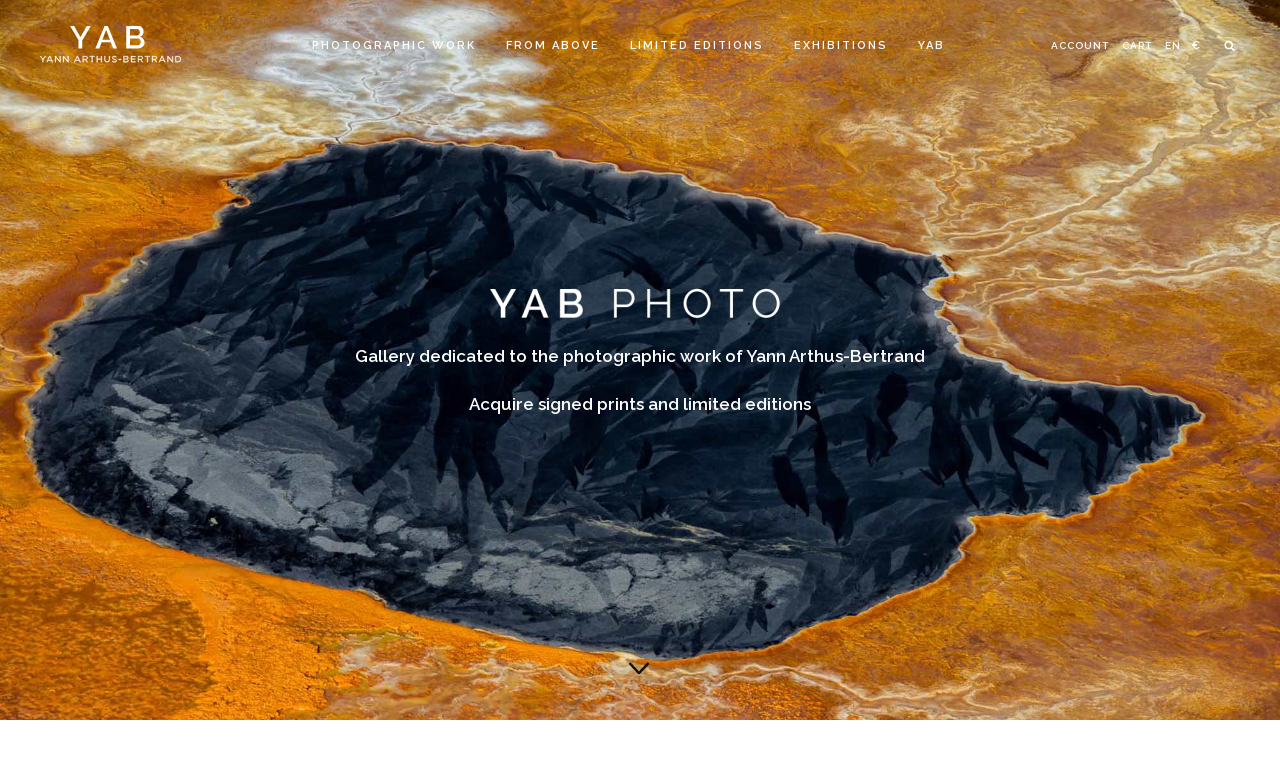

--- FILE ---
content_type: text/html; charset=UTF-8
request_url: https://www.yannarthusbertrandphoto.com/
body_size: 20902
content:
<!DOCTYPE html>
<html lang="en-US+" >
<head>
    
<meta charset="UTF-8" />
<meta name="viewport" content="width=device-width, initial-scale=1.0, minimum-scale=1.0, maximum-scale=1.0, user-scalable=0" />
<meta http-equiv="X-UA-Compatible" content="IE=edge,chrome=1" />
<meta name="format-detection" content="telephone=no">
<script type="text/javascript">var ajaxurl = "https://www.yannarthusbertrandphoto.com/wp-admin/admin-ajax.php"</script><meta name='robots' content='index, follow, max-image-preview:large, max-snippet:-1, max-video-preview:-1' />
<link rel="alternate" hreflang="fr-fr" href="https://www.yannarthusbertrandphoto.com/fr/" />
<link rel="alternate" hreflang="en-us" href="https://www.yannarthusbertrandphoto.com" />
<link rel="alternate" hreflang="x-default" href="https://www.yannarthusbertrandphoto.com" />

		<style id="critical-path-css" type="text/css">
			body,html{width:100%;height:100%;margin:0;padding:0}.page-preloader{top:0;left:0;z-index:999;position:fixed;height:100%;width:100%;text-align:center}.preloader-preview-area{-webkit-animation-delay:-.2s;animation-delay:-.2s;top:50%;-webkit-transform:translateY(100%);-ms-transform:translateY(100%);transform:translateY(100%);margin-top:10px;max-height:calc(50% - 20px);opacity:1;width:100%;text-align:center;position:absolute}.preloader-logo{max-width:90%;top:50%;-webkit-transform:translateY(-100%);-ms-transform:translateY(-100%);transform:translateY(-100%);margin:-10px auto 0 auto;max-height:calc(50% - 20px);opacity:1;position:relative}.ball-pulse>div{width:15px;height:15px;border-radius:100%;margin:2px;-webkit-animation-fill-mode:both;animation-fill-mode:both;display:inline-block;-webkit-animation:ball-pulse .75s infinite cubic-bezier(.2,.68,.18,1.08);animation:ball-pulse .75s infinite cubic-bezier(.2,.68,.18,1.08)}.ball-pulse>div:nth-child(1){-webkit-animation-delay:-.36s;animation-delay:-.36s}.ball-pulse>div:nth-child(2){-webkit-animation-delay:-.24s;animation-delay:-.24s}.ball-pulse>div:nth-child(3){-webkit-animation-delay:-.12s;animation-delay:-.12s}@-webkit-keyframes ball-pulse{0%{-webkit-transform:scale(1);transform:scale(1);opacity:1}45%{-webkit-transform:scale(.1);transform:scale(.1);opacity:.7}80%{-webkit-transform:scale(1);transform:scale(1);opacity:1}}@keyframes ball-pulse{0%{-webkit-transform:scale(1);transform:scale(1);opacity:1}45%{-webkit-transform:scale(.1);transform:scale(.1);opacity:.7}80%{-webkit-transform:scale(1);transform:scale(1);opacity:1}}.ball-clip-rotate-pulse{position:relative;-webkit-transform:translateY(-15px) translateX(-10px);-ms-transform:translateY(-15px) translateX(-10px);transform:translateY(-15px) translateX(-10px);display:inline-block}.ball-clip-rotate-pulse>div{-webkit-animation-fill-mode:both;animation-fill-mode:both;position:absolute;top:0;left:0;border-radius:100%}.ball-clip-rotate-pulse>div:first-child{height:36px;width:36px;top:7px;left:-7px;-webkit-animation:ball-clip-rotate-pulse-scale 1s 0s cubic-bezier(.09,.57,.49,.9) infinite;animation:ball-clip-rotate-pulse-scale 1s 0s cubic-bezier(.09,.57,.49,.9) infinite}.ball-clip-rotate-pulse>div:last-child{position:absolute;width:50px;height:50px;left:-16px;top:-2px;background:0 0;border:2px solid;-webkit-animation:ball-clip-rotate-pulse-rotate 1s 0s cubic-bezier(.09,.57,.49,.9) infinite;animation:ball-clip-rotate-pulse-rotate 1s 0s cubic-bezier(.09,.57,.49,.9) infinite;-webkit-animation-duration:1s;animation-duration:1s}@-webkit-keyframes ball-clip-rotate-pulse-rotate{0%{-webkit-transform:rotate(0) scale(1);transform:rotate(0) scale(1)}50%{-webkit-transform:rotate(180deg) scale(.6);transform:rotate(180deg) scale(.6)}100%{-webkit-transform:rotate(360deg) scale(1);transform:rotate(360deg) scale(1)}}@keyframes ball-clip-rotate-pulse-rotate{0%{-webkit-transform:rotate(0) scale(1);transform:rotate(0) scale(1)}50%{-webkit-transform:rotate(180deg) scale(.6);transform:rotate(180deg) scale(.6)}100%{-webkit-transform:rotate(360deg) scale(1);transform:rotate(360deg) scale(1)}}@-webkit-keyframes ball-clip-rotate-pulse-scale{30%{-webkit-transform:scale(.3);transform:scale(.3)}100%{-webkit-transform:scale(1);transform:scale(1)}}@keyframes ball-clip-rotate-pulse-scale{30%{-webkit-transform:scale(.3);transform:scale(.3)}100%{-webkit-transform:scale(1);transform:scale(1)}}@-webkit-keyframes square-spin{25%{-webkit-transform:perspective(100px) rotateX(180deg) rotateY(0);transform:perspective(100px) rotateX(180deg) rotateY(0)}50%{-webkit-transform:perspective(100px) rotateX(180deg) rotateY(180deg);transform:perspective(100px) rotateX(180deg) rotateY(180deg)}75%{-webkit-transform:perspective(100px) rotateX(0) rotateY(180deg);transform:perspective(100px) rotateX(0) rotateY(180deg)}100%{-webkit-transform:perspective(100px) rotateX(0) rotateY(0);transform:perspective(100px) rotateX(0) rotateY(0)}}@keyframes square-spin{25%{-webkit-transform:perspective(100px) rotateX(180deg) rotateY(0);transform:perspective(100px) rotateX(180deg) rotateY(0)}50%{-webkit-transform:perspective(100px) rotateX(180deg) rotateY(180deg);transform:perspective(100px) rotateX(180deg) rotateY(180deg)}75%{-webkit-transform:perspective(100px) rotateX(0) rotateY(180deg);transform:perspective(100px) rotateX(0) rotateY(180deg)}100%{-webkit-transform:perspective(100px) rotateX(0) rotateY(0);transform:perspective(100px) rotateX(0) rotateY(0)}}.square-spin{display:inline-block}.square-spin>div{-webkit-animation-fill-mode:both;animation-fill-mode:both;width:50px;height:50px;-webkit-animation:square-spin 3s 0s cubic-bezier(.09,.57,.49,.9) infinite;animation:square-spin 3s 0s cubic-bezier(.09,.57,.49,.9) infinite}.cube-transition{position:relative;-webkit-transform:translate(-25px,-25px);-ms-transform:translate(-25px,-25px);transform:translate(-25px,-25px);display:inline-block}.cube-transition>div{-webkit-animation-fill-mode:both;animation-fill-mode:both;width:15px;height:15px;position:absolute;top:-5px;left:-5px;-webkit-animation:cube-transition 1.6s 0s infinite ease-in-out;animation:cube-transition 1.6s 0s infinite ease-in-out}.cube-transition>div:last-child{-webkit-animation-delay:-.8s;animation-delay:-.8s}@-webkit-keyframes cube-transition{25%{-webkit-transform:translateX(50px) scale(.5) rotate(-90deg);transform:translateX(50px) scale(.5) rotate(-90deg)}50%{-webkit-transform:translate(50px,50px) rotate(-180deg);transform:translate(50px,50px) rotate(-180deg)}75%{-webkit-transform:translateY(50px) scale(.5) rotate(-270deg);transform:translateY(50px) scale(.5) rotate(-270deg)}100%{-webkit-transform:rotate(-360deg);transform:rotate(-360deg)}}@keyframes cube-transition{25%{-webkit-transform:translateX(50px) scale(.5) rotate(-90deg);transform:translateX(50px) scale(.5) rotate(-90deg)}50%{-webkit-transform:translate(50px,50px) rotate(-180deg);transform:translate(50px,50px) rotate(-180deg)}75%{-webkit-transform:translateY(50px) scale(.5) rotate(-270deg);transform:translateY(50px) scale(.5) rotate(-270deg)}100%{-webkit-transform:rotate(-360deg);transform:rotate(-360deg)}}.ball-scale>div{border-radius:100%;margin:2px;-webkit-animation-fill-mode:both;animation-fill-mode:both;display:inline-block;height:60px;width:60px;-webkit-animation:ball-scale 1s 0s ease-in-out infinite;animation:ball-scale 1s 0s ease-in-out infinite}@-webkit-keyframes ball-scale{0%{-webkit-transform:scale(0);transform:scale(0)}100%{-webkit-transform:scale(1);transform:scale(1);opacity:0}}@keyframes ball-scale{0%{-webkit-transform:scale(0);transform:scale(0)}100%{-webkit-transform:scale(1);transform:scale(1);opacity:0}}.line-scale>div{-webkit-animation-fill-mode:both;animation-fill-mode:both;display:inline-block;width:5px;height:50px;border-radius:2px;margin:2px}.line-scale>div:nth-child(1){-webkit-animation:line-scale 1s -.5s infinite cubic-bezier(.2,.68,.18,1.08);animation:line-scale 1s -.5s infinite cubic-bezier(.2,.68,.18,1.08)}.line-scale>div:nth-child(2){-webkit-animation:line-scale 1s -.4s infinite cubic-bezier(.2,.68,.18,1.08);animation:line-scale 1s -.4s infinite cubic-bezier(.2,.68,.18,1.08)}.line-scale>div:nth-child(3){-webkit-animation:line-scale 1s -.3s infinite cubic-bezier(.2,.68,.18,1.08);animation:line-scale 1s -.3s infinite cubic-bezier(.2,.68,.18,1.08)}.line-scale>div:nth-child(4){-webkit-animation:line-scale 1s -.2s infinite cubic-bezier(.2,.68,.18,1.08);animation:line-scale 1s -.2s infinite cubic-bezier(.2,.68,.18,1.08)}.line-scale>div:nth-child(5){-webkit-animation:line-scale 1s -.1s infinite cubic-bezier(.2,.68,.18,1.08);animation:line-scale 1s -.1s infinite cubic-bezier(.2,.68,.18,1.08)}@-webkit-keyframes line-scale{0%{-webkit-transform:scaley(1);transform:scaley(1)}50%{-webkit-transform:scaley(.4);transform:scaley(.4)}100%{-webkit-transform:scaley(1);transform:scaley(1)}}@keyframes line-scale{0%{-webkit-transform:scaley(1);transform:scaley(1)}50%{-webkit-transform:scaley(.4);transform:scaley(.4)}100%{-webkit-transform:scaley(1);transform:scaley(1)}}.ball-scale-multiple{position:relative;-webkit-transform:translateY(30px);-ms-transform:translateY(30px);transform:translateY(30px);display:inline-block}.ball-scale-multiple>div{border-radius:100%;-webkit-animation-fill-mode:both;animation-fill-mode:both;margin:2px;position:absolute;left:-30px;top:0;opacity:0;margin:0;width:50px;height:50px;-webkit-animation:ball-scale-multiple 1s 0s linear infinite;animation:ball-scale-multiple 1s 0s linear infinite}.ball-scale-multiple>div:nth-child(2){-webkit-animation-delay:-.2s;animation-delay:-.2s}.ball-scale-multiple>div:nth-child(3){-webkit-animation-delay:-.2s;animation-delay:-.2s}@-webkit-keyframes ball-scale-multiple{0%{-webkit-transform:scale(0);transform:scale(0);opacity:0}5%{opacity:1}100%{-webkit-transform:scale(1);transform:scale(1);opacity:0}}@keyframes ball-scale-multiple{0%{-webkit-transform:scale(0);transform:scale(0);opacity:0}5%{opacity:1}100%{-webkit-transform:scale(1);transform:scale(1);opacity:0}}.ball-pulse-sync{display:inline-block}.ball-pulse-sync>div{width:15px;height:15px;border-radius:100%;margin:2px;-webkit-animation-fill-mode:both;animation-fill-mode:both;display:inline-block}.ball-pulse-sync>div:nth-child(1){-webkit-animation:ball-pulse-sync .6s -.21s infinite ease-in-out;animation:ball-pulse-sync .6s -.21s infinite ease-in-out}.ball-pulse-sync>div:nth-child(2){-webkit-animation:ball-pulse-sync .6s -.14s infinite ease-in-out;animation:ball-pulse-sync .6s -.14s infinite ease-in-out}.ball-pulse-sync>div:nth-child(3){-webkit-animation:ball-pulse-sync .6s -70ms infinite ease-in-out;animation:ball-pulse-sync .6s -70ms infinite ease-in-out}@-webkit-keyframes ball-pulse-sync{33%{-webkit-transform:translateY(10px);transform:translateY(10px)}66%{-webkit-transform:translateY(-10px);transform:translateY(-10px)}100%{-webkit-transform:translateY(0);transform:translateY(0)}}@keyframes ball-pulse-sync{33%{-webkit-transform:translateY(10px);transform:translateY(10px)}66%{-webkit-transform:translateY(-10px);transform:translateY(-10px)}100%{-webkit-transform:translateY(0);transform:translateY(0)}}.transparent-circle{display:inline-block;border-top:.5em solid rgba(255,255,255,.2);border-right:.5em solid rgba(255,255,255,.2);border-bottom:.5em solid rgba(255,255,255,.2);border-left:.5em solid #fff;-webkit-transform:translateZ(0);transform:translateZ(0);-webkit-animation:transparent-circle 1.1s infinite linear;animation:transparent-circle 1.1s infinite linear;width:50px;height:50px;border-radius:50%}.transparent-circle:after{border-radius:50%;width:10em;height:10em}@-webkit-keyframes transparent-circle{0%{-webkit-transform:rotate(0);transform:rotate(0)}100%{-webkit-transform:rotate(360deg);transform:rotate(360deg)}}@keyframes transparent-circle{0%{-webkit-transform:rotate(0);transform:rotate(0)}100%{-webkit-transform:rotate(360deg);transform:rotate(360deg)}}.ball-spin-fade-loader{position:relative;top:-10px;left:-10px;display:inline-block}.ball-spin-fade-loader>div{width:15px;height:15px;border-radius:100%;margin:2px;-webkit-animation-fill-mode:both;animation-fill-mode:both;position:absolute;-webkit-animation:ball-spin-fade-loader 1s infinite linear;animation:ball-spin-fade-loader 1s infinite linear}.ball-spin-fade-loader>div:nth-child(1){top:25px;left:0;animation-delay:-.84s;-webkit-animation-delay:-.84s}.ball-spin-fade-loader>div:nth-child(2){top:17.05px;left:17.05px;animation-delay:-.72s;-webkit-animation-delay:-.72s}.ball-spin-fade-loader>div:nth-child(3){top:0;left:25px;animation-delay:-.6s;-webkit-animation-delay:-.6s}.ball-spin-fade-loader>div:nth-child(4){top:-17.05px;left:17.05px;animation-delay:-.48s;-webkit-animation-delay:-.48s}.ball-spin-fade-loader>div:nth-child(5){top:-25px;left:0;animation-delay:-.36s;-webkit-animation-delay:-.36s}.ball-spin-fade-loader>div:nth-child(6){top:-17.05px;left:-17.05px;animation-delay:-.24s;-webkit-animation-delay:-.24s}.ball-spin-fade-loader>div:nth-child(7){top:0;left:-25px;animation-delay:-.12s;-webkit-animation-delay:-.12s}.ball-spin-fade-loader>div:nth-child(8){top:17.05px;left:-17.05px;animation-delay:0s;-webkit-animation-delay:0s}@-webkit-keyframes ball-spin-fade-loader{50%{opacity:.3;-webkit-transform:scale(.4);transform:scale(.4)}100%{opacity:1;-webkit-transform:scale(1);transform:scale(1)}}@keyframes ball-spin-fade-loader{50%{opacity:.3;-webkit-transform:scale(.4);transform:scale(.4)}100%{opacity:1;-webkit-transform:scale(1);transform:scale(1)}}		</style>

		
	<!-- This site is optimized with the Yoast SEO plugin v19.10 - https://yoast.com/wordpress/plugins/seo/ -->
	<title>YANN ARTHUS-BERTRAND PHOTO | Acquire a Photograph | Official</title>
	<meta name="description" content="YAB PHOTO | Official site dedicated to the sale of Yann Arthus-Bertrand&#039;s photographic work. 40 years’ photography from his study of lions in Kenya early 1976 until today. Acquire Signed Prints and Limited Editions | YABPHOTO.COM" />
	<link rel="canonical" href="https://www.yannarthusbertrandphoto.com/" />
	<meta property="og:locale" content="en_US" />
	<meta property="og:type" content="website" />
	<meta property="og:title" content="YANN ARTHUS-BERTRAND PHOTO | Acquire a Photograph | Official" />
	<meta property="og:description" content="YAB PHOTO - Official site dedicated to the sale of Yann Arthus-Bertrand&#039;s photographic work. 40 years’ photography from his study of lions in Kenya early 1976 until today. Acquire Signed Prints and Limited Editions | YABPHOTO.COM" />
	<meta property="og:url" content="https://www.yannarthusbertrandphoto.com/" />
	<meta property="og:site_name" content="Yann Arthus-Bertrand" />
	<meta property="article:publisher" content="https://www.facebook.com/Y.A.Bertrand/" />
	<meta property="article:modified_time" content="2023-11-14T11:46:44+00:00" />
	<meta property="og:image" content="https://www.yannarthusbertrandphoto.com/wp-content/uploads/2018/01/magadi-1.jpg" />
	<meta name="twitter:card" content="summary_large_image" />
	<meta name="twitter:title" content="YANN ARTHUS-BERTRAND PHOTO | Acquire a Photograph | Official" />
	<meta name="twitter:description" content="YAB PHOTO - Official site dedicated to the sale of Yann Arthus-Bertrand&#039;s photographic work. 40 years’ photography from his study of lions in Kenya early 1976 until today. Acquire Signed Prints and Limited Editions | YABPHOTO.COM" />
	<meta name="twitter:image" content="https://www.yannarthusbertrandphoto.com/wp-content/uploads/2018/01/magadi-1.jpg" />
	<meta name="twitter:site" content="@Yann_A_B" />
	<meta name="twitter:label1" content="Est. reading time" />
	<meta name="twitter:data1" content="8 minutes" />
	<script type="application/ld+json" class="yoast-schema-graph">{"@context":"https://schema.org","@graph":[{"@type":"WebPage","@id":"https://www.yannarthusbertrandphoto.com/","url":"https://www.yannarthusbertrandphoto.com/","name":"YANN ARTHUS-BERTRAND PHOTO | Acquire a Photograph | Official","isPartOf":{"@id":"https://www.yannarthusbertrandphoto.com/fr/#website"},"about":{"@id":"https://www.yannarthusbertrandphoto.com/fr/#organization"},"primaryImageOfPage":{"@id":"https://www.yannarthusbertrandphoto.com/#primaryimage"},"image":{"@id":"https://www.yannarthusbertrandphoto.com/#primaryimage"},"thumbnailUrl":"https://www.yannarthusbertrandphoto.com/wp-content/uploads/2017/10/earth_is_art_vert.svg","datePublished":"2017-10-23T20:18:05+00:00","dateModified":"2023-11-14T11:46:44+00:00","description":"YAB PHOTO | Official site dedicated to the sale of Yann Arthus-Bertrand's photographic work. 40 years’ photography from his study of lions in Kenya early 1976 until today. Acquire Signed Prints and Limited Editions | YABPHOTO.COM","breadcrumb":{"@id":"https://www.yannarthusbertrandphoto.com/#breadcrumb"},"inLanguage":"en-US+","potentialAction":[{"@type":"ReadAction","target":["https://www.yannarthusbertrandphoto.com/"]}]},{"@type":"ImageObject","inLanguage":"en-US+","@id":"https://www.yannarthusbertrandphoto.com/#primaryimage","url":"https://www.yannarthusbertrandphoto.com/wp-content/uploads/2017/10/earth_is_art_vert.svg","contentUrl":"https://www.yannarthusbertrandphoto.com/wp-content/uploads/2017/10/earth_is_art_vert.svg"},{"@type":"BreadcrumbList","@id":"https://www.yannarthusbertrandphoto.com/#breadcrumb","itemListElement":[{"@type":"ListItem","position":1,"name":"Accueil"}]},{"@type":"WebSite","@id":"https://www.yannarthusbertrandphoto.com/fr/#website","url":"https://www.yannarthusbertrandphoto.com/fr/","name":"Yann Arthus-Bertrand","description":"Site officiel dédié à l’œuvre photographique de Yann Arthus-Bertrand","publisher":{"@id":"https://www.yannarthusbertrandphoto.com/fr/#organization"},"potentialAction":[{"@type":"SearchAction","target":{"@type":"EntryPoint","urlTemplate":"https://www.yannarthusbertrandphoto.com/fr/?s={search_term_string}"},"query-input":"required name=search_term_string"}],"inLanguage":"en-US+"},{"@type":"Organization","@id":"https://www.yannarthusbertrandphoto.com/fr/#organization","name":"Alfie Be","url":"https://www.yannarthusbertrandphoto.com/fr/","logo":{"@type":"ImageObject","inLanguage":"en-US+","@id":"https://www.yannarthusbertrandphoto.com/fr/#/schema/logo/image/","url":"https://www.yannarthusbertrandphoto.com/wp-content/uploads/2018/01/yab_logo_black.svg","contentUrl":"https://www.yannarthusbertrandphoto.com/wp-content/uploads/2018/01/yab_logo_black.svg","caption":"Alfie Be"},"image":{"@id":"https://www.yannarthusbertrandphoto.com/fr/#/schema/logo/image/"},"sameAs":["https://www.instagram.com/yannarthusbertrand/","https://www.youtube.com/user/yannarthusbertrand","https://www.facebook.com/Y.A.Bertrand/","https://twitter.com/Yann_A_B"]}]}</script>
	<!-- / Yoast SEO plugin. -->


<link rel="alternate" type="application/rss+xml" title="Yann Arthus-Bertrand &raquo; Feed" href="https://www.yannarthusbertrandphoto.com/feed/" />
<link rel="alternate" type="application/rss+xml" title="Yann Arthus-Bertrand &raquo; Comments Feed" href="https://www.yannarthusbertrandphoto.com/comments/feed/" />

<link rel="shortcut icon" href="https://www.yannarthusbertrandphoto.com/wp-content/uploads/2018/01/favicon.png"  />
<script type="text/javascript">
window.abb = {};
php = {};
window.PHP = {};
PHP.ajax = "https://www.yannarthusbertrandphoto.com/wp-admin/admin-ajax.php";PHP.wp_p_id = "5655";var mk_header_parallax, mk_banner_parallax, mk_page_parallax, mk_footer_parallax, mk_body_parallax;
var mk_images_dir = "https://www.yannarthusbertrandphoto.com/wp-content/themes/jupiter/assets/images",
mk_theme_js_path = "https://www.yannarthusbertrandphoto.com/wp-content/themes/jupiter/assets/js",
mk_theme_dir = "https://www.yannarthusbertrandphoto.com/wp-content/themes/jupiter",
mk_captcha_placeholder = "Enter Captcha",
mk_captcha_invalid_txt = "Invalid. Try again.",
mk_captcha_correct_txt = "Captcha correct.",
mk_responsive_nav_width = 960,
mk_vertical_header_back = "Back",
mk_vertical_header_anim = "1",
mk_check_rtl = true,
mk_grid_width = 1240,
mk_ajax_search_option = "fullscreen_search",
mk_preloader_bg_color = "#fff",
mk_accent_color = "#000000",
mk_go_to_top =  "true",
mk_smooth_scroll =  "true",
mk_preloader_bar_color = "#000000",
mk_preloader_logo = "";
var mk_header_parallax = false,
mk_banner_parallax = false,
mk_footer_parallax = false,
mk_body_parallax = false,
mk_no_more_posts = "No More Posts",
mk_typekit_id   = "",
mk_google_fonts = ["Raleway:100italic,200italic,300italic,400italic,500italic,600italic,700italic,800italic,900italic,100,200,300,400,500,600,700,800,900","Roboto Slab:100italic,200italic,300italic,400italic,500italic,600italic,700italic,800italic,900italic,100,200,300,400,500,600,700,800,900"],
mk_global_lazyload = true;
</script>
<link rel='stylesheet' id='wp-block-library-css' href='https://www.yannarthusbertrandphoto.com/wp-includes/css/dist/block-library/style.min.css' type='text/css' media='all' />
<link rel='stylesheet' id='wc-blocks-vendors-style-css' href='https://www.yannarthusbertrandphoto.com/wp-content/plugins/woocommerce/packages/woocommerce-blocks/build/wc-blocks-vendors-style.css' type='text/css' media='all' />
<link rel='stylesheet' id='wc-blocks-style-css' href='https://www.yannarthusbertrandphoto.com/wp-content/plugins/woocommerce/packages/woocommerce-blocks/build/wc-blocks-style.css' type='text/css' media='all' />
<link rel='stylesheet' id='classic-theme-styles-css' href='https://www.yannarthusbertrandphoto.com/wp-includes/css/classic-themes.min.css' type='text/css' media='all' />
<style id='global-styles-inline-css' type='text/css'>
body{--wp--preset--color--black: #000000;--wp--preset--color--cyan-bluish-gray: #abb8c3;--wp--preset--color--white: #ffffff;--wp--preset--color--pale-pink: #f78da7;--wp--preset--color--vivid-red: #cf2e2e;--wp--preset--color--luminous-vivid-orange: #ff6900;--wp--preset--color--luminous-vivid-amber: #fcb900;--wp--preset--color--light-green-cyan: #7bdcb5;--wp--preset--color--vivid-green-cyan: #00d084;--wp--preset--color--pale-cyan-blue: #8ed1fc;--wp--preset--color--vivid-cyan-blue: #0693e3;--wp--preset--color--vivid-purple: #9b51e0;--wp--preset--gradient--vivid-cyan-blue-to-vivid-purple: linear-gradient(135deg,rgba(6,147,227,1) 0%,rgb(155,81,224) 100%);--wp--preset--gradient--light-green-cyan-to-vivid-green-cyan: linear-gradient(135deg,rgb(122,220,180) 0%,rgb(0,208,130) 100%);--wp--preset--gradient--luminous-vivid-amber-to-luminous-vivid-orange: linear-gradient(135deg,rgba(252,185,0,1) 0%,rgba(255,105,0,1) 100%);--wp--preset--gradient--luminous-vivid-orange-to-vivid-red: linear-gradient(135deg,rgba(255,105,0,1) 0%,rgb(207,46,46) 100%);--wp--preset--gradient--very-light-gray-to-cyan-bluish-gray: linear-gradient(135deg,rgb(238,238,238) 0%,rgb(169,184,195) 100%);--wp--preset--gradient--cool-to-warm-spectrum: linear-gradient(135deg,rgb(74,234,220) 0%,rgb(151,120,209) 20%,rgb(207,42,186) 40%,rgb(238,44,130) 60%,rgb(251,105,98) 80%,rgb(254,248,76) 100%);--wp--preset--gradient--blush-light-purple: linear-gradient(135deg,rgb(255,206,236) 0%,rgb(152,150,240) 100%);--wp--preset--gradient--blush-bordeaux: linear-gradient(135deg,rgb(254,205,165) 0%,rgb(254,45,45) 50%,rgb(107,0,62) 100%);--wp--preset--gradient--luminous-dusk: linear-gradient(135deg,rgb(255,203,112) 0%,rgb(199,81,192) 50%,rgb(65,88,208) 100%);--wp--preset--gradient--pale-ocean: linear-gradient(135deg,rgb(255,245,203) 0%,rgb(182,227,212) 50%,rgb(51,167,181) 100%);--wp--preset--gradient--electric-grass: linear-gradient(135deg,rgb(202,248,128) 0%,rgb(113,206,126) 100%);--wp--preset--gradient--midnight: linear-gradient(135deg,rgb(2,3,129) 0%,rgb(40,116,252) 100%);--wp--preset--duotone--dark-grayscale: url('#wp-duotone-dark-grayscale');--wp--preset--duotone--grayscale: url('#wp-duotone-grayscale');--wp--preset--duotone--purple-yellow: url('#wp-duotone-purple-yellow');--wp--preset--duotone--blue-red: url('#wp-duotone-blue-red');--wp--preset--duotone--midnight: url('#wp-duotone-midnight');--wp--preset--duotone--magenta-yellow: url('#wp-duotone-magenta-yellow');--wp--preset--duotone--purple-green: url('#wp-duotone-purple-green');--wp--preset--duotone--blue-orange: url('#wp-duotone-blue-orange');--wp--preset--font-size--small: 13px;--wp--preset--font-size--medium: 20px;--wp--preset--font-size--large: 36px;--wp--preset--font-size--x-large: 42px;--wp--preset--spacing--20: 0.44rem;--wp--preset--spacing--30: 0.67rem;--wp--preset--spacing--40: 1rem;--wp--preset--spacing--50: 1.5rem;--wp--preset--spacing--60: 2.25rem;--wp--preset--spacing--70: 3.38rem;--wp--preset--spacing--80: 5.06rem;}:where(.is-layout-flex){gap: 0.5em;}body .is-layout-flow > .alignleft{float: left;margin-inline-start: 0;margin-inline-end: 2em;}body .is-layout-flow > .alignright{float: right;margin-inline-start: 2em;margin-inline-end: 0;}body .is-layout-flow > .aligncenter{margin-left: auto !important;margin-right: auto !important;}body .is-layout-constrained > .alignleft{float: left;margin-inline-start: 0;margin-inline-end: 2em;}body .is-layout-constrained > .alignright{float: right;margin-inline-start: 2em;margin-inline-end: 0;}body .is-layout-constrained > .aligncenter{margin-left: auto !important;margin-right: auto !important;}body .is-layout-constrained > :where(:not(.alignleft):not(.alignright):not(.alignfull)){max-width: var(--wp--style--global--content-size);margin-left: auto !important;margin-right: auto !important;}body .is-layout-constrained > .alignwide{max-width: var(--wp--style--global--wide-size);}body .is-layout-flex{display: flex;}body .is-layout-flex{flex-wrap: wrap;align-items: center;}body .is-layout-flex > *{margin: 0;}:where(.wp-block-columns.is-layout-flex){gap: 2em;}.has-black-color{color: var(--wp--preset--color--black) !important;}.has-cyan-bluish-gray-color{color: var(--wp--preset--color--cyan-bluish-gray) !important;}.has-white-color{color: var(--wp--preset--color--white) !important;}.has-pale-pink-color{color: var(--wp--preset--color--pale-pink) !important;}.has-vivid-red-color{color: var(--wp--preset--color--vivid-red) !important;}.has-luminous-vivid-orange-color{color: var(--wp--preset--color--luminous-vivid-orange) !important;}.has-luminous-vivid-amber-color{color: var(--wp--preset--color--luminous-vivid-amber) !important;}.has-light-green-cyan-color{color: var(--wp--preset--color--light-green-cyan) !important;}.has-vivid-green-cyan-color{color: var(--wp--preset--color--vivid-green-cyan) !important;}.has-pale-cyan-blue-color{color: var(--wp--preset--color--pale-cyan-blue) !important;}.has-vivid-cyan-blue-color{color: var(--wp--preset--color--vivid-cyan-blue) !important;}.has-vivid-purple-color{color: var(--wp--preset--color--vivid-purple) !important;}.has-black-background-color{background-color: var(--wp--preset--color--black) !important;}.has-cyan-bluish-gray-background-color{background-color: var(--wp--preset--color--cyan-bluish-gray) !important;}.has-white-background-color{background-color: var(--wp--preset--color--white) !important;}.has-pale-pink-background-color{background-color: var(--wp--preset--color--pale-pink) !important;}.has-vivid-red-background-color{background-color: var(--wp--preset--color--vivid-red) !important;}.has-luminous-vivid-orange-background-color{background-color: var(--wp--preset--color--luminous-vivid-orange) !important;}.has-luminous-vivid-amber-background-color{background-color: var(--wp--preset--color--luminous-vivid-amber) !important;}.has-light-green-cyan-background-color{background-color: var(--wp--preset--color--light-green-cyan) !important;}.has-vivid-green-cyan-background-color{background-color: var(--wp--preset--color--vivid-green-cyan) !important;}.has-pale-cyan-blue-background-color{background-color: var(--wp--preset--color--pale-cyan-blue) !important;}.has-vivid-cyan-blue-background-color{background-color: var(--wp--preset--color--vivid-cyan-blue) !important;}.has-vivid-purple-background-color{background-color: var(--wp--preset--color--vivid-purple) !important;}.has-black-border-color{border-color: var(--wp--preset--color--black) !important;}.has-cyan-bluish-gray-border-color{border-color: var(--wp--preset--color--cyan-bluish-gray) !important;}.has-white-border-color{border-color: var(--wp--preset--color--white) !important;}.has-pale-pink-border-color{border-color: var(--wp--preset--color--pale-pink) !important;}.has-vivid-red-border-color{border-color: var(--wp--preset--color--vivid-red) !important;}.has-luminous-vivid-orange-border-color{border-color: var(--wp--preset--color--luminous-vivid-orange) !important;}.has-luminous-vivid-amber-border-color{border-color: var(--wp--preset--color--luminous-vivid-amber) !important;}.has-light-green-cyan-border-color{border-color: var(--wp--preset--color--light-green-cyan) !important;}.has-vivid-green-cyan-border-color{border-color: var(--wp--preset--color--vivid-green-cyan) !important;}.has-pale-cyan-blue-border-color{border-color: var(--wp--preset--color--pale-cyan-blue) !important;}.has-vivid-cyan-blue-border-color{border-color: var(--wp--preset--color--vivid-cyan-blue) !important;}.has-vivid-purple-border-color{border-color: var(--wp--preset--color--vivid-purple) !important;}.has-vivid-cyan-blue-to-vivid-purple-gradient-background{background: var(--wp--preset--gradient--vivid-cyan-blue-to-vivid-purple) !important;}.has-light-green-cyan-to-vivid-green-cyan-gradient-background{background: var(--wp--preset--gradient--light-green-cyan-to-vivid-green-cyan) !important;}.has-luminous-vivid-amber-to-luminous-vivid-orange-gradient-background{background: var(--wp--preset--gradient--luminous-vivid-amber-to-luminous-vivid-orange) !important;}.has-luminous-vivid-orange-to-vivid-red-gradient-background{background: var(--wp--preset--gradient--luminous-vivid-orange-to-vivid-red) !important;}.has-very-light-gray-to-cyan-bluish-gray-gradient-background{background: var(--wp--preset--gradient--very-light-gray-to-cyan-bluish-gray) !important;}.has-cool-to-warm-spectrum-gradient-background{background: var(--wp--preset--gradient--cool-to-warm-spectrum) !important;}.has-blush-light-purple-gradient-background{background: var(--wp--preset--gradient--blush-light-purple) !important;}.has-blush-bordeaux-gradient-background{background: var(--wp--preset--gradient--blush-bordeaux) !important;}.has-luminous-dusk-gradient-background{background: var(--wp--preset--gradient--luminous-dusk) !important;}.has-pale-ocean-gradient-background{background: var(--wp--preset--gradient--pale-ocean) !important;}.has-electric-grass-gradient-background{background: var(--wp--preset--gradient--electric-grass) !important;}.has-midnight-gradient-background{background: var(--wp--preset--gradient--midnight) !important;}.has-small-font-size{font-size: var(--wp--preset--font-size--small) !important;}.has-medium-font-size{font-size: var(--wp--preset--font-size--medium) !important;}.has-large-font-size{font-size: var(--wp--preset--font-size--large) !important;}.has-x-large-font-size{font-size: var(--wp--preset--font-size--x-large) !important;}
.wp-block-navigation a:where(:not(.wp-element-button)){color: inherit;}
:where(.wp-block-columns.is-layout-flex){gap: 2em;}
.wp-block-pullquote{font-size: 1.5em;line-height: 1.6;}
</style>
<link rel='stylesheet' id='wcaiocc-frontend-style-handle-css' href='https://www.yannarthusbertrandphoto.com/wp-content/plugins/woocommerce-all-in-one-currency-converter/css/wcaiocc-frontend.min.css' type='text/css' media='all' />
<link rel='stylesheet' id='woocommerce-override-css' href='https://www.yannarthusbertrandphoto.com/wp-content/themes/jupiter/assets/stylesheet/plugins/min/woocommerce.css' type='text/css' media='all' />
<style id='woocommerce-inline-inline-css' type='text/css'>
.woocommerce form .form-row .required { visibility: visible; }
</style>
<link rel='stylesheet' id='wpml-legacy-horizontal-list-0-css' href='//www.yannarthusbertrandphoto.com/wp-content/plugins/sitepress-multilingual-cms/templates/language-switchers/legacy-list-horizontal/style.min.css' type='text/css' media='all' />
<style id='wpml-legacy-horizontal-list-0-inline-css' type='text/css'>
.wpml-ls-sidebars-yab-side-menu a {color:#000000;}.wpml-ls-sidebars-yab-side-menu .wpml-ls-current-language>a {color:#000000;}
.wpml-ls-legacy-dropdown {width : 40px}
</style>
<link rel='stylesheet' id='lightslider-css-css' href='https://www.yannarthusbertrandphoto.com/wp-content/themes/jupiter-child/css/lightslider.css' type='text/css' media='all' />
<link rel='stylesheet' id='yab-style-css' href='https://www.yannarthusbertrandphoto.com/wp-content/themes/jupiter-child/css/yab-style.css' type='text/css' media='all' />
<link rel='stylesheet' id='theme-styles-css' href='https://www.yannarthusbertrandphoto.com/wp-content/themes/jupiter/assets/stylesheet/min/full-styles.css' type='text/css' media='all' />
<style id='theme-styles-inline-css' type='text/css'>
body { background-color:#fff; } .hb-custom-header #mk-page-introduce, #mk-page-introduce { background-color:#f7f7f7; } .hb-custom-header > div, .mk-header-bg { background-color:#fff; } .mk-classic-nav-bg { background-color:#fff; } .master-holder-bg { background-color:#fff; } #mk-footer { background-color:rgba(255,255,255,0); } #mk-boxed-layout { -webkit-box-shadow:0 0 0px rgba(0, 0, 0, 0); -moz-box-shadow:0 0 0px rgba(0, 0, 0, 0); box-shadow:0 0 0px rgba(0, 0, 0, 0); } .mk-news-tab .mk-tabs-tabs .is-active a, .mk-fancy-title.pattern-style span, .mk-fancy-title.pattern-style.color-gradient span:after, .page-bg-color { background-color:#fff; } .page-title { font-size:20px; color:; text-transform:uppercase; font-weight:400; letter-spacing:2px; } .page-subtitle { font-size:14px; line-height:100%; color:; font-size:14px; text-transform:none; } body, p:not(.form-row):not(.woocommerce-mini-cart__empty-message):not(.woocommerce-mini-cart__total):not(.woocommerce-mini-cart__buttons):not(.mk-product-total-name):not(.woocommerce-result-count), .woocommerce-customer-details address, #mk-footer-navigation ul li a, .mk-footer-copyright { font-family:Raleway } h1, h2, h3 { font-family:Roboto Slab } @font-face { font-family:'star'; src:url('https://www.yannarthusbertrandphoto.com/wp-content/themes/jupiter/assets/stylesheet/fonts/star/font.eot'); src:url('https://www.yannarthusbertrandphoto.com/wp-content/themes/jupiter/assets/stylesheet/fonts/star/font.eot?#iefix') format('embedded-opentype'), url('https://www.yannarthusbertrandphoto.com/wp-content/themes/jupiter/assets/stylesheet/fonts/star/font.woff') format('woff'), url('https://www.yannarthusbertrandphoto.com/wp-content/themes/jupiter/assets/stylesheet/fonts/star/font.ttf') format('truetype'), url('https://www.yannarthusbertrandphoto.com/wp-content/themes/jupiter/assets/stylesheet/fonts/star/font.svg#star') format('svg'); font-weight:normal; font-style:normal; } @font-face { font-family:'WooCommerce'; src:url('https://www.yannarthusbertrandphoto.com/wp-content/themes/jupiter/assets/stylesheet/fonts/woocommerce/font.eot'); src:url('https://www.yannarthusbertrandphoto.com/wp-content/themes/jupiter/assets/stylesheet/fonts/woocommerce/font.eot?#iefix') format('embedded-opentype'), url('https://www.yannarthusbertrandphoto.com/wp-content/themes/jupiter/assets/stylesheet/fonts/woocommerce/font.woff') format('woff'), url('https://www.yannarthusbertrandphoto.com/wp-content/themes/jupiter/assets/stylesheet/fonts/woocommerce/font.ttf') format('truetype'), url('https://www.yannarthusbertrandphoto.com/wp-content/themes/jupiter/assets/stylesheet/fonts/woocommerce/font.svg#WooCommerce') format('svg'); font-weight:normal; font-style:normal; }.vc_custom_1523042758402, .vc_custom_1523512399902, .vc_custom_1523042805676{ margin-bottom:0px !important; padding-top:100px !important; padding-right:40px !important; padding-left:40px !important; }
</style>
<link rel='stylesheet' id='mkhb-grid-css' href='https://www.yannarthusbertrandphoto.com/wp-content/themes/jupiter/header-builder/includes/assets/css/mkhb-grid.css' type='text/css' media='all' />
<link rel='stylesheet' id='mkhb-render-css' href='https://www.yannarthusbertrandphoto.com/wp-content/themes/jupiter/header-builder/includes/assets/css/mkhb-render.css' type='text/css' media='all' />
<link rel='stylesheet' id='js_composer_front-css' href='https://www.yannarthusbertrandphoto.com/wp-content/plugins/js_composer/assets/css/js_composer.min.css' type='text/css' media='all' />
<link rel='stylesheet' id='theme-options-css' href='https://www.yannarthusbertrandphoto.com/wp-content/uploads/mk_assets/theme-options-production.css' type='text/css' media='all' />
<link rel='stylesheet' id='mk-style-css' href='https://www.yannarthusbertrandphoto.com/wp-content/themes/jupiter-child/style.css?b-modified=1629824360&#038;ver=6.1.9' type='text/css' media='all' />
<script type='text/javascript' src='https://www.yannarthusbertrandphoto.com/wp-includes/js/jquery/jquery.min.js' id='jquery-core-js'></script>
<script type='text/javascript' src='https://www.yannarthusbertrandphoto.com/wp-includes/js/jquery/jquery-migrate.min.js' id='jquery-migrate-js'></script>
<script type='text/javascript' id='wpml-cookie-js-extra'>
/* <![CDATA[ */
var wpml_cookies = {"wp-wpml_current_language":{"value":"en","expires":1,"path":"\/"}};
var wpml_cookies = {"wp-wpml_current_language":{"value":"en","expires":1,"path":"\/"}};
/* ]]> */
</script>
<script type='text/javascript' src='https://www.yannarthusbertrandphoto.com/wp-content/plugins/sitepress-multilingual-cms/res/js/cookies/language-cookie.js' id='wpml-cookie-js'></script>
<script type='text/javascript' src='https://www.yannarthusbertrandphoto.com/wp-content/themes/jupiter/assets/js/plugins/wp-enqueue/min/webfontloader.js' id='mk-webfontloader-js'></script>
<script type='text/javascript' id='mk-webfontloader-js-after'>
WebFontConfig = {
	timeout: 2000
}

if ( mk_typekit_id.length > 0 ) {
	WebFontConfig.typekit = {
		id: mk_typekit_id
	}
}

if ( mk_google_fonts.length > 0 ) {
	WebFontConfig.google = {
		families:  mk_google_fonts
	}
}

if ( (mk_google_fonts.length > 0 || mk_typekit_id.length > 0) && navigator.userAgent.indexOf("Speed Insights") == -1) {
	WebFont.load( WebFontConfig );
}
		
</script>
<script type='text/javascript' id='wcaiocc-frontend-script-handle-js-extra'>
/* <![CDATA[ */
var wcaiocc_vars_data = {"ajaxurl":"https:\/\/www.yannarthusbertrandphoto.com\/wp-admin\/admin-ajax.php","currency_change_key":"wcaiocc_change_currency_code","currency_changed":"1","conversion_method":"reference","base_currency":"EUR","base_currency_data":{"code":"EUR","name":"Euro","symbol":"&euro;","position":"left","thousand_separator":" ","decimal_separator":",","number_decimals":2},"currency":"EUR","currency_data":{"order":1,"name":"Euro","symbol":"&euro;","position":"left","thousand_separator":" ","decimal_separator":",","number_decimals":"2","rate":"1","api":""},"wp_nonce":"a40aa6db01"};
/* ]]> */
</script>
<script type='text/javascript' src='https://www.yannarthusbertrandphoto.com/wp-content/plugins/woocommerce-all-in-one-currency-converter/js/wcaiocc-frontend.min.js' id='wcaiocc-frontend-script-handle-js'></script>
<script type='text/javascript' src='https://www.yannarthusbertrandphoto.com/wp-content/themes/jupiter/framework/includes/woocommerce-quantity-increment/assets/js/wc-quantity-increment.min.js' id='wcqi-js-js'></script>
<script type='text/javascript' src='https://www.yannarthusbertrandphoto.com/wp-content/themes/jupiter/framework/includes/woocommerce-quantity-increment/assets/js/lib/number-polyfill.min.js' id='wcqi-number-polyfill-js'></script>
<link rel="https://api.w.org/" href="https://www.yannarthusbertrandphoto.com/wp-json/" /><link rel="alternate" type="application/json" href="https://www.yannarthusbertrandphoto.com/wp-json/wp/v2/pages/5655" /><link rel="EditURI" type="application/rsd+xml" title="RSD" href="https://www.yannarthusbertrandphoto.com/xmlrpc.php?rsd" />
<link rel="wlwmanifest" type="application/wlwmanifest+xml" href="https://www.yannarthusbertrandphoto.com/wp-includes/wlwmanifest.xml" />
<meta name="generator" content="WordPress 6.1.9" />
<meta name="generator" content="WooCommerce 7.1.0" />
<link rel='shortlink' href='https://www.yannarthusbertrandphoto.com/' />
<link rel="alternate" type="application/json+oembed" href="https://www.yannarthusbertrandphoto.com/wp-json/oembed/1.0/embed?url=https%3A%2F%2Fwww.yannarthusbertrandphoto.com%2F" />
<link rel="alternate" type="text/xml+oembed" href="https://www.yannarthusbertrandphoto.com/wp-json/oembed/1.0/embed?url=https%3A%2F%2Fwww.yannarthusbertrandphoto.com%2F&#038;format=xml" />
<meta name="generator" content="WPML ver:4.5.14 stt:1,4;" />
<script> var isTest = false; </script>
<style id="js-media-query-css">.mk-event-countdown-ul:media(max-width:750px) li{width:90%;display:block;margin:0 auto 15px}.mk-event-countdown-ul-block li{width:90%;display:block;margin:0 auto 15px}.mk-process-steps:media(max-width:960px) ul:before{display:none!important}.mk-process-steps:media(max-width:960px) li{margin-bottom:30px!important;width:100%!important;text-align:center}</style><meta itemprop="author" content="colin" /><meta itemprop="datePublished" content="23 October 2017" /><meta itemprop="dateModified" content="14 November 2023" /><meta itemprop="publisher" content="Yann Arthus-Bertrand" />	<noscript><style>.woocommerce-product-gallery{ opacity: 1 !important; }</style></noscript>
	<style type="text/css">.recentcomments a{display:inline !important;padding:0 !important;margin:0 !important;}</style><meta name="generator" content="Powered by WPBakery Page Builder - drag and drop page builder for WordPress."/>
<meta name="generator" content="Jupiter Child Theme " />
<style type="text/css" data-type="vc_custom-css">.mk-image-link:hover {
    opacity: 0.6;
}

.yab-slider-wrapper-half {padding-bottom:60px};
.title { text-transform : none !important;}</style><style type="text/css" data-type="vc_shortcodes-custom-css">.vc_custom_1699962372383{margin-top: -20px !important;}.vc_custom_1515581893213{margin-bottom: 0px !important;padding-left: 25% !important;}.vc_custom_1538116487039{margin-bottom: 0px !important;}.vc_custom_1633880805063{margin-bottom: 0px !important;padding-top: 10px !important;}.vc_custom_1633881050689{margin-top: -120px !important;}.vc_custom_1518625960063{padding-top: 20px !important;}.vc_custom_1515581893213{margin-bottom: 0px !important;padding-left: 25% !important;}.vc_custom_1538116501495{margin-bottom: 0px !important;}.vc_custom_1608711854907{margin-bottom: 0px !important;padding-top: 10px !important;}.vc_custom_1633881069263{margin-top: -60px !important;}.vc_custom_1521800184852{padding-bottom: 20px !important;}.vc_custom_1538116516930{margin-bottom: 0px !important;}.vc_custom_1608711880344{margin-bottom: 0px !important;}.vc_custom_1633881079884{margin-top: 0px !important;}.vc_custom_1517866854822{padding-top: 20px !important;}.vc_custom_1517867163569{padding-top: 30px !important;}.vc_custom_1538116533715{margin-bottom: 0px !important;}.vc_custom_1607624894258{padding-top: 20px !important;}.vc_custom_1633881090277{margin-bottom: 0px !important;padding-top: 20px !important;}.vc_custom_1523512399902{margin-bottom: 0px !important;padding-top: 100px !important;padding-right: 40px !important;padding-left: 40px !important;}.vc_custom_1523042758402{margin-bottom: 0px !important;padding-top: 100px !important;padding-right: 40px !important;padding-left: 40px !important;}.vc_custom_1523042805676{margin-bottom: 0px !important;padding-top: 100px !important;padding-right: 40px !important;padding-left: 40px !important;}</style><noscript><style> .wpb_animate_when_almost_visible { opacity: 1; }</style></noscript></head>
    

<body class="home page-template-default page page-id-5655 theme-jupiter woocommerce-no-js wpb-js-composer js-comp-ver-6.10.0 vc_responsive" itemscope="itemscope" itemtype="https://schema.org/WebPage"  data-adminbar="">

	
	<!-- Target for scroll anchors to achieve native browser bahaviour + possible enhancements like smooth scrolling -->
	<div id="top-of-page"></div>
    
		<div id="mk-boxed-layout">

			<div id="mk-theme-container" class="trans-header">

				 
    <header data-height='90'
                data-sticky-height='55'
                data-responsive-height='90'
                data-transparent-skin='light'
                data-header-style='1'
                data-sticky-style='false'
                data-sticky-offset='header' id="mk-header-1" class="mk-header header-style-1 header-align-center  toolbar-false menu-hover-5 sticky-style-false mk-background-stretch boxed-header  transparent-header light-skin bg-true" role="banner" itemscope="itemscope" itemtype="https://schema.org/WPHeader" >
                    <div class="mk-header-holder">
                                <div class="mk-header-inner add-header-height">

                    <div class="mk-header-bg "></div>

                    
                                                <div class="mk-grid header-grid">
                    
                            <div class="mk-header-nav-container one-row-style menu-hover-style-5" role="navigation" itemscope="itemscope" itemtype="https://schema.org/SiteNavigationElement" >
                                <nav class="mk-main-navigation js-main-nav"><ul id="menu-header-en" class="main-navigation-ul"><li id="menu-item-16560" class="menu-item menu-item-type-post_type menu-item-object-page no-mega-menu"><a class="menu-item-link js-smooth-scroll"  href="https://www.yannarthusbertrandphoto.com/work/">Photographic Work</a></li>
<li id="menu-item-5673" class="menu-item menu-item-type-taxonomy menu-item-object-product_cat no-mega-menu"><a class="menu-item-link js-smooth-scroll"  href="https://www.yannarthusbertrandphoto.com/categorie-produit/from-above/">From Above</a></li>
<li id="menu-item-5685" class="menu-item menu-item-type-post_type menu-item-object-page no-mega-menu"><a class="menu-item-link js-smooth-scroll"  href="https://www.yannarthusbertrandphoto.com/limited-editions/">Limited editions</a></li>
<li id="menu-item-5674" class="menu-item menu-item-type-post_type menu-item-object-page no-mega-menu"><a class="menu-item-link js-smooth-scroll"  href="https://www.yannarthusbertrandphoto.com/exhibitions/">Exhibitions</a></li>
<li id="menu-item-7860" class="menu-item menu-item-type-post_type menu-item-object-page no-mega-menu"><a class="menu-item-link js-smooth-scroll"  href="https://www.yannarthusbertrandphoto.com/yab/">YAB</a></li>
</ul></nav><div class="yab-side-menu"><div class="yab-menu-header">
    <a class="yab-menu-header-link yab-white" href="https://www.yannarthusbertrandphoto.com/my-account/" title="My account">Account</a>
</div>

    <div class="shopping-cart-header add-header-height">

        <a class="yab-shopping-cart-link yab-white" href="https://www.yannarthusbertrandphoto.com/cart/">
            cart        </a>

    </div>

<div class="yab-widget-header">
<div class="wpml-ls-sidebars-yab-side-menu wpml-ls wpml-ls-legacy-list-horizontal">
	<ul><li class="wpml-ls-slot-yab-side-menu wpml-ls-item wpml-ls-item-en wpml-ls-current-language wpml-ls-last-item wpml-ls-item-legacy-list-horizontal">
				<a href="https://www.yannarthusbertrandphoto.com" class="wpml-ls-link">
                    <span class="wpml-ls-native">EN</span></a>
			</li><li class="wpml-ls-slot-yab-side-menu wpml-ls-item wpml-ls-item-fr wpml-ls-first-item wpml-ls-item-legacy-list-horizontal">
				<a href="https://www.yannarthusbertrandphoto.com/fr/" class="wpml-ls-link">
                    <span class="wpml-ls-display">FR</span></a>
			</li></ul>
</div>
</div><div class="yab-widget-header"><h2 style="display:none;">Change currency</h2>
        <div class="wcaiocc-switcher-buttons wcaiocc-container">
            <p class="wcaiocc-text"></p>
            <ul class="wcaiocc-list">
                <li class="wcaiocc-list-item"><a data-wcaiocc-currency="EUR" class="wcaiocc-list-item-link selected" href="" onclick="return false;">&euro;</a></li><li class="wcaiocc-list-item"><a data-wcaiocc-currency="USD" class="wcaiocc-list-item-link " href="" onclick="return false;">$</a></li>            </ul>
        </div>

        </div>
	<div class="main-nav-side-search">
		<a class="mk-search-trigger add-header-height mk-fullscreen-trigger" href="#"><i class="mk-svg-icon-wrapper"><svg  class="mk-svg-icon" data-name="mk-icon-search" data-cacheid="icon-69793a7fe036b" style=" height:16px; width: 14.857142857143px; "  xmlns="http://www.w3.org/2000/svg" viewBox="0 0 1664 1792"><path d="M1152 832q0-185-131.5-316.5t-316.5-131.5-316.5 131.5-131.5 316.5 131.5 316.5 316.5 131.5 316.5-131.5 131.5-316.5zm512 832q0 52-38 90t-90 38q-54 0-90-38l-343-342q-179 124-399 124-143 0-273.5-55.5t-225-150-150-225-55.5-273.5 55.5-273.5 150-225 225-150 273.5-55.5 273.5 55.5 225 150 150 225 55.5 273.5q0 220-124 399l343 343q37 37 37 90z"/></svg></i></a>
	</div>

</div>                            </div>
                            
<div class="mk-nav-responsive-link">
    <div class="mk-css-icon-menu">
        <div class="mk-css-icon-menu-line-1"></div>
        <div class="mk-css-icon-menu-line-2"></div>
        <div class="mk-css-icon-menu-line-3"></div>
    </div>
</div>        <div class=" header-logo fit-logo-img add-header-height logo-is-responsive ">

	    <a href="https://www.yannarthusbertrandphoto.com/" title="Yann Arthus-Bertrand">
	    
			             <img class="mk-desktop-logo dark-logo" title="Site officiel dédié à l’œuvre photographique de Yann Arthus-Bertrand" alt="Site officiel dédié à l’œuvre photographique de Yann Arthus-Bertrand" src="https://www.yannarthusbertrandphoto.com/wp-content/uploads/2018/01/yab_logo_black.svg" />
			    
			    			             <img class="mk-desktop-logo light-logo" title="Site officiel dédié à l’œuvre photographique de Yann Arthus-Bertrand" alt="Site officiel dédié à l’œuvre photographique de Yann Arthus-Bertrand" src="https://www.yannarthusbertrandphoto.com/wp-content/uploads/2018/01/yab_logo_white.svg" />
			    			    
			    			             <img class="mk-resposnive-logo" title="Site officiel dédié à l’œuvre photographique de Yann Arthus-Bertrand" alt="Site officiel dédié à l’œuvre photographique de Yann Arthus-Bertrand" src="https://www.yannarthusbertrandphoto.com/wp-content/uploads/2017/11/yab_logo_white.svg" />
			    			    
			    	    </a>
    </div>

                                            </div>
                    
                    <div class="mk-header-right">
                                            </div>

                </div>
                
<div class="mk-responsive-wrap">
    
    		<form class="responsive-searchform" method="get" action="https://www.yannarthusbertrandphoto.com/">
		    <input type="text" class="text-input" value="" name="s" id="s" placeholder="Search.." />
		    <i><input value="" type="submit" /><svg  class="mk-svg-icon" data-name="mk-icon-search" data-cacheid="icon-69793a7fe1009" xmlns="http://www.w3.org/2000/svg" viewBox="0 0 1664 1792"><path d="M1152 832q0-185-131.5-316.5t-316.5-131.5-316.5 131.5-131.5 316.5 131.5 316.5 316.5 131.5 316.5-131.5 131.5-316.5zm512 832q0 52-38 90t-90 38q-54 0-90-38l-343-342q-179 124-399 124-143 0-273.5-55.5t-225-150-150-225-55.5-273.5 55.5-273.5 150-225 225-150 273.5-55.5 273.5 55.5 225 150 150 225 55.5 273.5q0 220-124 399l343 343q37 37 37 90z"/></svg></i>
		</form>
	    
    
	<div class="main-nav-side-search">
		<a class="mk-search-trigger add-header-height mk-fullscreen-trigger" href="#"><i class="mk-svg-icon-wrapper"><svg  class="mk-svg-icon" data-name="mk-icon-search" data-cacheid="icon-69793a7fe1317" style=" height:16px; width: 14.857142857143px; "  xmlns="http://www.w3.org/2000/svg" viewBox="0 0 1664 1792"><path d="M1152 832q0-185-131.5-316.5t-316.5-131.5-316.5 131.5-131.5 316.5 131.5 316.5 316.5 131.5 316.5-131.5 131.5-316.5zm512 832q0 52-38 90t-90 38q-54 0-90-38l-343-342q-179 124-399 124-143 0-273.5-55.5t-225-150-150-225-55.5-273.5 55.5-273.5 150-225 225-150 273.5-55.5 273.5 55.5 225 150 150 225 55.5 273.5q0 220-124 399l343 343q37 37 37 90z"/></svg></i></a>
	</div>

<nav class="menu-header-container"><ul id="menu-header-1" class="mk-responsive-nav"><li id="responsive-menu-item-16560" class="menu-item menu-item-type-post_type menu-item-object-page"><a class="menu-item-link js-smooth-scroll"  href="https://www.yannarthusbertrandphoto.com/work/">Photographic Work</a></li>
<li id="responsive-menu-item-5673" class="menu-item menu-item-type-taxonomy menu-item-object-product_cat"><a class="menu-item-link js-smooth-scroll"  href="https://www.yannarthusbertrandphoto.com/categorie-produit/from-above/">From Above</a></li>
<li id="responsive-menu-item-5685" class="menu-item menu-item-type-post_type menu-item-object-page"><a class="menu-item-link js-smooth-scroll"  href="https://www.yannarthusbertrandphoto.com/limited-editions/">Limited editions</a></li>
<li id="responsive-menu-item-5674" class="menu-item menu-item-type-post_type menu-item-object-page"><a class="menu-item-link js-smooth-scroll"  href="https://www.yannarthusbertrandphoto.com/exhibitions/">Exhibitions</a></li>
<li id="responsive-menu-item-7860" class="menu-item menu-item-type-post_type menu-item-object-page"><a class="menu-item-link js-smooth-scroll"  href="https://www.yannarthusbertrandphoto.com/yab/">YAB</a></li>
</ul></nav>    <nav class="menu-header-container">
        <ul class ="mk-responsive-nav" id="yab-responsive-nav">
            <li class="menu-item menu-item-type-post_type menu-item-object-page">
                <a href="https://www.yannarthusbertrandphoto.com/contact/" title="contact">CONTACT</a>
            </li>
            <li class="menu-item menu-item-type-post_type menu-item-object-page">
                <a href="https://www.yannarthusbertrandphoto.com/my-account/" title="My account">Account</a>
            </li>
            
    <li class="menu-item menu-item-type-post_type menu-item-object-page">
        
        <a href="https://www.yannarthusbertrandphoto.com/cart/">
            cart        </a>
        
    </li>

<div class="clearboth"></div><div class="yab-widget-header">
<div class="wpml-ls-sidebars-yab-side-menu wpml-ls wpml-ls-legacy-list-horizontal">
	<ul><li class="wpml-ls-slot-yab-side-menu wpml-ls-item wpml-ls-item-en wpml-ls-current-language wpml-ls-last-item wpml-ls-item-legacy-list-horizontal">
				<a href="https://www.yannarthusbertrandphoto.com" class="wpml-ls-link">
                    <span class="wpml-ls-native">EN</span></a>
			</li><li class="wpml-ls-slot-yab-side-menu wpml-ls-item wpml-ls-item-fr wpml-ls-first-item wpml-ls-item-legacy-list-horizontal">
				<a href="https://www.yannarthusbertrandphoto.com/fr/" class="wpml-ls-link">
                    <span class="wpml-ls-display">FR</span></a>
			</li></ul>
</div>
</div><div class="yab-widget-header"><h2 style="display:none;">Change currency</h2>
        <div class="wcaiocc-switcher-buttons wcaiocc-container">
            <p class="wcaiocc-text"></p>
            <ul class="wcaiocc-list">
                <li class="wcaiocc-list-item"><a data-wcaiocc-currency="EUR" class="wcaiocc-list-item-link selected" href="" onclick="return false;">&euro;</a></li><li class="wcaiocc-list-item"><a data-wcaiocc-currency="USD" class="wcaiocc-list-item-link " href="" onclick="return false;">$</a></li>            </ul>
        </div>

        </div>        </ul>
    </nav>
    <div></div>
</div>
        
            </div>
        
                        
    </header>

				<div id="theme-page" class="master-holder  clearfix" itemscope="itemscope" itemtype="https://schema.org/Blog" >

						<div class="master-holder-bg-holder">
				<div id="theme-page-bg" class="master-holder-bg js-el"  ></div>
			</div>

			<div class="mk-main-wrapper-holder">

				<div id="mk-page-id-5655" class="theme-page-wrapper 
								mk-main-wrapper mk-grid					full-layout 
		no-padding		 ">
					  <div class="theme-content 
						no-padding						" itemprop="mainEntityOfPage">
							<section class="wpb-content-wrapper">
<div class="mk-page-section-wrapper"
	data-mk-full-width="true"
	data-mk-full-width-init="true"
	data-mk-stretch-content="true">
    <div id="page-section-69793a7fe4735"class="mk-page-section self-hosted  mk-adaptive-height full_layout full-width-69793a7fe4735 js-el js-master-row     center-y" data-mk-component="FullHeight" data-fullHeight-config='{"min": 600}'   data-intro-effect="false">

        
            
            <div class="mk-page-section-inner">
                


<div class="mk-video-color-mask"></div>

                
                
			<div class="mk-section-preloader js-el" data-mk-component="Preloader">
			<div class="mk-section-preloader__icon"></div>
		</div>
		

	<div class="background-layer-holder">
		<div id="background-layer--69793a7fe4735" data-mk-lazyload="false" class="background-layer mk-background-stretch none-blend-effect js-el"    data-mk-img-set='{"landscape":{"desktop":"https://www.yannarthusbertrandphoto.com/wp-content/uploads/2018/12/yab_photo_yann-arthus-bertrand_ethiopie.jpeg","tablet":"https://www.yannarthusbertrandphoto.com/wp-content/uploads/2018/12/yab_photo_yann-arthus-bertrand_ethiopie-1024x682.jpeg","mobile":"https://www.yannarthusbertrandphoto.com/wp-content/uploads/2018/12/yab_photo_yann-arthus-bertrand_ethiopie-621x414.jpeg"},"responsive":"true"}' >
							<img class="mk-adaptive-image mk-background-stretch" src="" title="" />
									<div class="mk-color-layer"></div>
		</div>
	</div>

            </div>
            
            
        <div class="page-section-content vc_row-fluid page-section-fullwidth " >
            <div class="mk-padding-wrapper wpb_row">
<div style="" class="vc_col-sm-12 wpb_column column_container  _ height-full">
	
	<div  class="wpb_single_image wpb_content_element vc_align_center">
		
		<figure class="wpb_wrapper vc_figure">
			<a href="https://www.yannarthusbertrandphoto.com/produit/heart-of-voh/" target="_blank" class="vc_single_image-wrapper   vc_box_border_grey"><img width="300" height="44" src="https://www.yannarthusbertrandphoto.com/wp-content/uploads/2018/06/home_4-300x44.png" class="vc_single_image-img attachment-medium" alt="" decoding="async" loading="lazy" title="home_4" srcset="https://www.yannarthusbertrandphoto.com/wp-content/uploads/2018/06/home_4-300x44.png 300w, https://www.yannarthusbertrandphoto.com/wp-content/uploads/2018/06/home_4-400x59.png 400w, https://www.yannarthusbertrandphoto.com/wp-content/uploads/2018/06/home_4.png 494w" sizes="(max-width: 300px) 100vw, 300px" itemprop="image" /></a>
		</figure>
	</div>
<p style="font-size: 17px;color: #ffffff;text-align: center;font-family:Raleway;font-weight:600;font-style:normal" class="vc_custom_heading title vc_custom_1699962372383" ><a href="https://www.yannarthusbertrandphoto.com/produit/heart-of-voh/" target="_blank">Gallery dedicated to the photographic work of Yann Arthus-Bertrand</a></p><p style="font-size: 17px;color: #ffffff;text-align: center;font-family:Raleway;font-weight:600;font-style:normal" class="vc_custom_heading" ><a href="https://www.yannarthusbertrandphoto.com/produit/heart-of-voh/" target="_blank">Acquire signed prints and limited editions </a></p></div>
</div>
            <div class="clearboth"></div>
        </div>


            
            
<div class="mk-skip-to-next" data-skin="light">
	<svg  class="mk-svg-icon" data-name="mk-jupiter-icon-arrow-bottom" data-cacheid="icon-69793a7fe8b4b" style=" height:16px; width: 16px; "  xmlns="http://www.w3.org/2000/svg" viewBox="0 0 512 512"><path d="M512 121.6c0 8-3.2 16-8 22.4l-225.6 240c-6.4 6.4-14.4 9.6-24 9.6-8 0-16-3.2-22.4-9.6l-224-240c-11.2-12.8-11.2-33.6 1.6-44.8 12.8-12.8 32-11.2 44.8 1.6l201.6 214.4 203.2-216c11.2-12.8 32-12.8 44.8 0 4.8 6.4 8 14.4 8 22.4z"/></svg></div>
            
        
        <div class="clearboth"></div>
    </div>
</div>
<div class="vc_row-full-width vc_clearfix"></div>

<style id="mk-shortcode-style-69793a7fe4735" type="text/css">.full-width-69793a7fe4735 { min-height:600px; margin-bottom:0px; } .full-width-69793a7fe4735 .page-section-content { padding:0px 0 0px; } #background-layer--69793a7fe4735 { ; background-position:center top; background-repeat:no-repeat; ; } #background-layer--69793a7fe4735 .mk-color-layer { ; width:100%; height:100%; position:absolute; top:0; left:0; }</style><style id="mk-shortcode-style-69793a7fe4735" type="text/css">#page-section-69793a7fe4735.mk-adaptive-height { } .mk-adaptive-height #background-layer--69793a7fe4735 { } #page-section-69793a7fe4735 .mk-adaptive-image { opacity:0; max-height:600px; min-height:600px } #page-section-69793a7fe4735 .mk-adaptive-image.mk-background-stretch { width:100%; }</style>
<div  data-mk-stretch-content="true" class="wpb_row vc_row vc_row-fluid  mk-fullwidth-false  attched-false     js-master-row ">
		
			
<div style="" class="vc_col-sm-12 wpb_column column_container  _ height-full">
	<div class="vc_empty_space"   style="height: 60px"><span class="vc_empty_space_inner"></span></div></div>
	</div>

<div class="mk-page-section-wrapper"
	data-mk-full-width="true"
	data-mk-full-width-init="true"
	data-mk-stretch-content="true">
    <div id="page-section-69793a7fe9a34"class="mk-page-section self-hosted   full_layout full-width-69793a7fe9a34 js-el js-master-row visible-dt   "    data-intro-effect="false">

        
            
            <div class="mk-page-section-inner">
                


<div class="mk-video-color-mask"></div>

                
                            </div>
            
            
        <div class="page-section-content vc_row-fluid mk-grid " >
            <div class="mk-padding-wrapper wpb_row">
<div style="" class="vc_col-sm-12 vc_hidden-md vc_hidden-sm vc_hidden-xs wpb_column column_container  _ height-full">
	

<div class="wpb_row vc_inner vc_row vc_row-fluid    attched-false   ">
		
		<div class="wpb_column vc_column_container vc_col-sm-1"><div class="vc_column-inner"><div class="wpb_wrapper"><div class="vc_empty_space"   style="height: 100px"><span class="vc_empty_space_inner"></span></div><style id="mk-shortcode-style-2" type="text/css">#text-block-2 { margin-bottom:0px; text-align:left; }</style>	<div class=" vc_custom_1515581893213">

<div id="text-block-2" class="mk-text-block  mk-animate-element fade-in   yab-home-slogan-text">

	
	<p><img decoding="async" class="style-svg alignnone wp-image-135" src="https://www.yannarthusbertrandphoto.com/wp-content/uploads/2017/10/earth_is_art_vert.svg" alt="" width="36" height="374" /></p>

	<div class="clearboth"></div>
</div>

	</div>
</div></div></div><div class="wpb_column vc_column_container vc_col-sm-6"><div class="vc_column-inner"><div class="wpb_wrapper">
	<div  class="wpb_single_image wpb_content_element vc_align_center">
		
		<figure class="wpb_wrapper vc_figure">
			<div class="vc_single_image-wrapper   vc_box_border_grey"><img width="552" height="658" src="https://www.yannarthusbertrandphoto.com/wp-content/uploads/2017/10/yab_portrait.jpg" class="vc_single_image-img attachment-full" alt="YAB, Portrait - Yann Arthus-Bertrand Photo" decoding="async" loading="lazy" title="YAB, Portrait - Yann Arthus-Bertrand Photo" srcset="https://www.yannarthusbertrandphoto.com/wp-content/uploads/2017/10/yab_portrait.jpg 552w, https://www.yannarthusbertrandphoto.com/wp-content/uploads/2017/10/yab_portrait-768x915.jpg 768w, https://www.yannarthusbertrandphoto.com/wp-content/uploads/2017/10/yab_portrait-1200x1430.jpg 1200w, https://www.yannarthusbertrandphoto.com/wp-content/uploads/2017/10/yab_portrait-2000x2384.jpg 2000w, https://www.yannarthusbertrandphoto.com/wp-content/uploads/2017/10/yab_portrait-960x1144.jpg 960w, https://www.yannarthusbertrandphoto.com/wp-content/uploads/2017/10/yab_portrait-1800x2145.jpg 1800w, https://www.yannarthusbertrandphoto.com/wp-content/uploads/2017/10/yab_portrait-1500x1788.jpg 1500w, https://www.yannarthusbertrandphoto.com/wp-content/uploads/2017/10/yab_portrait-800x953.jpg 800w, https://www.yannarthusbertrandphoto.com/wp-content/uploads/2017/10/yab_portrait-600x715.jpg 600w, https://www.yannarthusbertrandphoto.com/wp-content/uploads/2017/10/yab_portrait-400x476.jpg 400w, https://www.yannarthusbertrandphoto.com/wp-content/uploads/2017/10/yab_portrait-300x357.jpg 300w, https://www.yannarthusbertrandphoto.com/wp-content/uploads/2017/10/yab_portrait-272x324.jpg 272w, https://www.yannarthusbertrandphoto.com/wp-content/uploads/2017/10/yab_portrait-344x410.jpg 344w, https://www.yannarthusbertrandphoto.com/wp-content/uploads/2017/10/yab_portrait-3000x3576.jpg 3000w, https://www.yannarthusbertrandphoto.com/wp-content/uploads/2017/10/yab_portrait-2400x2860.jpg 2400w" sizes="(max-width: 552px) 100vw, 552px" itemprop="image" /></div>
		</figure>
	</div>
</div></div></div><div class="wpb_column vc_column_container vc_col-sm-5"><div class="vc_column-inner"><div class="wpb_wrapper"><h3 style="font-size: 18px;text-align: left" class="vc_custom_heading" >« I believe today, more than ever, that the impact of a photograph is derived from the message it conveys » YAB</h3><style id="mk-shortcode-style-3" type="text/css">#text-block-3 { margin-bottom:0px; text-align:left; }</style>	<div class=" vc_custom_1538116487039">

<div id="text-block-3" class="mk-text-block   ">

	
	<p>1976, Yann Arthus-Bertrand travelled to Kenya to <a href="https://www.yannarthusbertrandphoto.com/categorie-produit/lion-en/">study the Lions</a>. It was then that he became interested in photography.</p>
<p>For more than 40 years now, Yann has travelled the world, worked on numerous subjects and become an actor committed to the protection of our planet.</p>
<p>In 1992 he decided to undertake a monumental project which would bring him worldwide renown ; a portrait of the Earth from the Air to mark the year 2000 millenium change.  Today in 2018, Yann carries on with this project, for which he has already visited more than 120 countries.</p>
<p>Yann Arthus-Bertrand knew how to reveal to us the beauty of our Earth in a way that had never before been seen while still respecting its naturalness and while often defining himself as a mere witness ; <em>« Our Earth is art, the photographer is simply the witness ». </em></p>
<p>2017, creation of «Yann Arthus-Bertrand Photo », the official entity dedicated to his photographic work.  It also aims to shed light on the part of his work never before revealed, a memoire of the time when photography was considered to be a tool for providing information rather than a true artistic medium.</p>

	<div class="clearboth"></div>
</div>

	</div>
</div></div></div>		
</div>

<div class="wpb_row vc_inner vc_row vc_row-fluid    attched-false   ">
		
		<div class="wpb_column vc_column_container vc_col-sm-2"><div class="vc_column-inner"><div class="wpb_wrapper"></div></div></div><div class="wpb_column vc_column_container vc_col-sm-4"><div class="vc_column-inner"><div class="wpb_wrapper"><style id="mk-shortcode-style-4" type="text/css">#text-block-4 { margin-bottom:0px; text-align:left; }</style>	<div class=" vc_custom_1633880805063">

<div id="text-block-4" class="mk-text-block   ">

	
	<p style="text-align: right">These works are currently stored in slide form, as taken at the time.  They will be scanned, digitized in order subsequently to be developed.</p>
<p style="text-align: right">The purchase of a photograph on this site or from authorised representatives will be by way of <a href="https://www.yannarthusbertrandphoto.com/produit/scarlet-ibis/">«<strong> Signed Prints </strong>»</a>, « Limited Editions of 3 and 8 copies » or as a « Unique Artwork ».</p>
<p style="text-align: right">All prints are signed and produced exclusively by the Yann Arthus-Bertrand Studio in Paris.</p>

	<div class="clearboth"></div>
</div>

	</div>
</div></div></div><div class="wpb_column vc_column_container vc_col-sm-6"><div class="vc_column-inner"><div class="wpb_wrapper">
	<div id="yab-offset-deco-img" class="wpb_single_image wpb_content_element vc_align_center  vc_custom_1633881050689">
		
		<figure class="wpb_wrapper vc_figure">
			<a href="https://www.yannarthusbertrandphoto.com/produit/origine-du-monde/" target="_blank" class="vc_single_image-wrapper   vc_box_border_grey"><img width="2000" height="1333" src="https://www.yannarthusbertrandphoto.com/wp-content/uploads/2018/12/yab_madagascar_yann-arthus-bertrand_photo.jpeg" class="vc_single_image-img attachment-full" alt="Origine du monde, Madagascar - Yann  Arthus-Bertrand Photo" decoding="async" loading="lazy" title="Origine du monde, Madagascar - Yann  Arthus-Bertrand Photo" srcset="https://www.yannarthusbertrandphoto.com/wp-content/uploads/2018/12/yab_madagascar_yann-arthus-bertrand_photo-2000x1333.jpeg 2000w, https://www.yannarthusbertrandphoto.com/wp-content/uploads/2018/12/yab_madagascar_yann-arthus-bertrand_photo-300x200.jpeg 300w, https://www.yannarthusbertrandphoto.com/wp-content/uploads/2018/12/yab_madagascar_yann-arthus-bertrand_photo-768x512.jpeg 768w, https://www.yannarthusbertrandphoto.com/wp-content/uploads/2018/12/yab_madagascar_yann-arthus-bertrand_photo-1024x682.jpeg 1024w, https://www.yannarthusbertrandphoto.com/wp-content/uploads/2018/12/yab_madagascar_yann-arthus-bertrand_photo-1200x799.jpeg 1200w, https://www.yannarthusbertrandphoto.com/wp-content/uploads/2018/12/yab_madagascar_yann-arthus-bertrand_photo-960x639.jpeg 960w, https://www.yannarthusbertrandphoto.com/wp-content/uploads/2018/12/yab_madagascar_yann-arthus-bertrand_photo-1800x1200.jpeg 1800w, https://www.yannarthusbertrandphoto.com/wp-content/uploads/2018/12/yab_madagascar_yann-arthus-bertrand_photo-1500x1000.jpeg 1500w, https://www.yannarthusbertrandphoto.com/wp-content/uploads/2018/12/yab_madagascar_yann-arthus-bertrand_photo-800x533.jpeg 800w, https://www.yannarthusbertrandphoto.com/wp-content/uploads/2018/12/yab_madagascar_yann-arthus-bertrand_photo-600x400.jpeg 600w, https://www.yannarthusbertrandphoto.com/wp-content/uploads/2018/12/yab_madagascar_yann-arthus-bertrand_photo-400x267.jpeg 400w, https://www.yannarthusbertrandphoto.com/wp-content/uploads/2018/12/yab_madagascar_yann-arthus-bertrand_photo-486x324.jpeg 486w, https://www.yannarthusbertrandphoto.com/wp-content/uploads/2018/12/yab_madagascar_yann-arthus-bertrand_photo-615x410.jpeg 615w, https://www.yannarthusbertrandphoto.com/wp-content/uploads/2018/12/yab_madagascar_yann-arthus-bertrand_photo-736x490.jpeg 736w, https://www.yannarthusbertrandphoto.com/wp-content/uploads/2018/12/yab_madagascar_yann-arthus-bertrand_photo-2048x1364.jpeg 2048w" sizes="(max-width: 2000px) 100vw, 2000px" itemprop="image" /></a>
		</figure>
	</div>
</div></div></div>		
</div></div>
</div>
            <div class="clearboth"></div>
        </div>


            
            
            
        
        <div class="clearboth"></div>
    </div>
</div>
<div class="vc_row-full-width vc_clearfix"></div>

<style id="mk-shortcode-style-69793a7fe9a34" type="text/css">.full-width-69793a7fe9a34 { min-height:100px; margin-bottom:0px; } .full-width-69793a7fe9a34 .page-section-content { padding:10px 0 10px; } #background-layer--69793a7fe9a34 { ; background-position:left top; background-repeat:repeat; ; } #background-layer--69793a7fe9a34 .mk-color-layer { ; width:100%; height:100%; position:absolute; top:0; left:0; }</style>
<div class="mk-page-section-wrapper"
	data-mk-full-width="true"
	data-mk-full-width-init="true"
	data-mk-stretch-content="true">
    <div id="page-section-69793a7fee3a4"class="mk-page-section self-hosted   full_layout full-width-69793a7fee3a4 js-el js-master-row visible-tl-v2   "    data-intro-effect="false">

        
            
            <div class="mk-page-section-inner">
                


<div class="mk-video-color-mask"></div>

                
                            </div>
            
            
        <div class="page-section-content vc_row-fluid mk-grid " >
            <div class="mk-padding-wrapper wpb_row">
<div style="" class="vc_col-sm-12 wpb_column column_container  _ height-full">
	

<div class="wpb_row vc_inner vc_row vc_row-fluid    attched-false   ">
		
		<div class="wpb_column vc_column_container vc_col-sm-1 vc_hidden-lg vc_hidden-sm vc_hidden-xs"><div class="vc_column-inner"><div class="wpb_wrapper"><div class="vc_empty_space"   style="height: 100px"><span class="vc_empty_space_inner"></span></div><style id="mk-shortcode-style-5" type="text/css">#text-block-5 { margin-bottom:0px; text-align:left; }</style>	<div class=" vc_custom_1515581893213">

<div id="text-block-5" class="mk-text-block  mk-animate-element fade-in   yab-home-slogan-text">

	
	<p><img decoding="async" class="style-svg alignnone wp-image-135" src="https://www.yannarthusbertrandphoto.com/wp-content/uploads/2017/10/earth_is_art_vert.svg" alt="" width="36" height="374" /></p>

	<div class="clearboth"></div>
</div>

	</div>
</div></div></div><div class="wpb_column vc_column_container vc_col-sm-6 vc_hidden-lg vc_hidden-sm vc_hidden-xs"><div class="vc_column-inner"><div class="wpb_wrapper">
	<div  class="wpb_single_image wpb_content_element vc_align_center">
		
		<figure class="wpb_wrapper vc_figure">
			<div class="vc_single_image-wrapper   vc_box_border_grey"><img width="652" height="996" src="https://www.yannarthusbertrandphoto.com/wp-content/uploads/2018/02/yann_arthus_bertrnad.jpg" class="vc_single_image-img attachment-full" alt="YAB - Yann Arthus-Bertrand Photo" decoding="async" loading="lazy" title="YAB - Yann Arthus-Bertrand Photo" srcset="https://www.yannarthusbertrandphoto.com/wp-content/uploads/2018/02/yann_arthus_bertrnad.jpg 652w, https://www.yannarthusbertrandphoto.com/wp-content/uploads/2018/02/yann_arthus_bertrnad-196x300.jpg 196w, https://www.yannarthusbertrandphoto.com/wp-content/uploads/2018/02/yann_arthus_bertrnad-600x916.jpg 600w, https://www.yannarthusbertrandphoto.com/wp-content/uploads/2018/02/yann_arthus_bertrnad-400x611.jpg 400w, https://www.yannarthusbertrandphoto.com/wp-content/uploads/2018/02/yann_arthus_bertrnad-300x458.jpg 300w, https://www.yannarthusbertrandphoto.com/wp-content/uploads/2018/02/yann_arthus_bertrnad-212x324.jpg 212w, https://www.yannarthusbertrandphoto.com/wp-content/uploads/2018/02/yann_arthus_bertrnad-268x410.jpg 268w" sizes="(max-width: 652px) 100vw, 652px" itemprop="image" /></div>
		</figure>
	</div>
</div></div></div><div class="wpb_column vc_column_container vc_col-sm-5 vc_hidden-lg vc_hidden-sm vc_hidden-xs"><div class="vc_column-inner"><div class="wpb_wrapper"><h3 style="font-size: 18px;text-align: left" class="vc_custom_heading" >« I believe today, more than ever, that the impact of a photograph is derived from the message it conveys »</h3><style id="mk-shortcode-style-6" type="text/css">#text-block-6 { margin-bottom:0px; text-align:left; }</style>	<div class=" vc_custom_1538116501495">

<div id="text-block-6" class="mk-text-block   ">

	
	<p>1976, Yann Arthus-Bertrand travelled to Kenya to <a href="https://www.yannarthusbertrandphoto.com/categorie-produit/lion-en/">study the Lions</a>. It was then that he became interested in photography.</p>
<p>For more than 40 years now, Yann has travelled the world, worked on numerous subjects and become an actor committed to the protection of our planet.</p>
<p>In 1992 he decided to undertake a monumental project which would bring him worldwide renown ; a portrait of the Earth from the Air to mark the year 2000 millenium change.  Today in 2018, Yann carries on with this project, for which he has already visited more than 120 countries.</p>
<p>Yann Arthus-Bertrand knew how to reveal to us the beauty of our Earth in a way that had never before been seen while still respecting its naturalness and while often defining himself as a mere witness ; <em>« Our Earth is art, the photographer is simply the witness ». </em></p>
<p>2017, creation of «Yann Arthus-Bertrand Photo », the official entity dedicated to his photographic work.  It also aims to shed light on the part of his work never before revealed, a memoire of the time when photography was considered to be a tool for providing information rather than a true artistic medium.</p>
<p>These works are currently stored in slide form, as taken at the time.  They will be scanned, digitized in order subsequently to be developed.</p>

	<div class="clearboth"></div>
</div>

	</div>
</div></div></div>		
</div>

<div class="wpb_row vc_inner vc_row vc_row-fluid    attched-false   ">
		
		<div class="wpb_column vc_column_container vc_col-sm-1 vc_hidden-md vc_hidden-sm"><div class="vc_column-inner"><div class="wpb_wrapper"></div></div></div><div class="wpb_column vc_column_container vc_col-sm-5 vc_hidden-lg vc_hidden-sm vc_hidden-xs"><div class="vc_column-inner"><div class="wpb_wrapper"><style id="mk-shortcode-style-7" type="text/css">#text-block-7 { margin-bottom:0px; text-align:left; }</style>	<div class=" vc_custom_1608711854907">

<div id="text-block-7" class="mk-text-block   ">

	
	<p style="text-align: right">The purchase of a photograph on this site or from authorised representatives will be by way of «<a href="https://www.yannarthusbertrandphoto.com/oeuvre/from-above/heart-of-voh/"><strong> Signed Prints</strong> </a>», « Limited Editions of 3 and 8 copies » or as a « Unique Artwork ».</p>
<p style="text-align: right">All prints are signed and produced exclusively by the Yann Arthus-Bertrand Studio in Paris.</p>

	<div class="clearboth"></div>
</div>

	</div>
</div></div></div><div class="wpb_column vc_column_container vc_col-sm-6 vc_hidden-lg vc_hidden-sm vc_hidden-xs"><div class="vc_column-inner"><div class="wpb_wrapper">
	<div  class="wpb_single_image wpb_content_element vc_align_center  vc_custom_1633881069263">
		
		<figure class="wpb_wrapper vc_figure">
			<a href="https://www.yannarthusbertrandphoto.com/produit/origine-du-monde/" target="_blank" class="vc_single_image-wrapper   vc_box_border_grey"><img width="2000" height="1333" src="https://www.yannarthusbertrandphoto.com/wp-content/uploads/2018/12/yab_madagascar_yann-arthus-bertrand_photo.jpeg" class="vc_single_image-img attachment-full" alt="Origine du monde, Madagascar - Yann  Arthus-Bertrand Photo" decoding="async" loading="lazy" title="Origine du monde, Madagascar - Yann  Arthus-Bertrand Photo" srcset="https://www.yannarthusbertrandphoto.com/wp-content/uploads/2018/12/yab_madagascar_yann-arthus-bertrand_photo-2000x1333.jpeg 2000w, https://www.yannarthusbertrandphoto.com/wp-content/uploads/2018/12/yab_madagascar_yann-arthus-bertrand_photo-300x200.jpeg 300w, https://www.yannarthusbertrandphoto.com/wp-content/uploads/2018/12/yab_madagascar_yann-arthus-bertrand_photo-768x512.jpeg 768w, https://www.yannarthusbertrandphoto.com/wp-content/uploads/2018/12/yab_madagascar_yann-arthus-bertrand_photo-1024x682.jpeg 1024w, https://www.yannarthusbertrandphoto.com/wp-content/uploads/2018/12/yab_madagascar_yann-arthus-bertrand_photo-1200x799.jpeg 1200w, https://www.yannarthusbertrandphoto.com/wp-content/uploads/2018/12/yab_madagascar_yann-arthus-bertrand_photo-960x639.jpeg 960w, https://www.yannarthusbertrandphoto.com/wp-content/uploads/2018/12/yab_madagascar_yann-arthus-bertrand_photo-1800x1200.jpeg 1800w, https://www.yannarthusbertrandphoto.com/wp-content/uploads/2018/12/yab_madagascar_yann-arthus-bertrand_photo-1500x1000.jpeg 1500w, https://www.yannarthusbertrandphoto.com/wp-content/uploads/2018/12/yab_madagascar_yann-arthus-bertrand_photo-800x533.jpeg 800w, https://www.yannarthusbertrandphoto.com/wp-content/uploads/2018/12/yab_madagascar_yann-arthus-bertrand_photo-600x400.jpeg 600w, https://www.yannarthusbertrandphoto.com/wp-content/uploads/2018/12/yab_madagascar_yann-arthus-bertrand_photo-400x267.jpeg 400w, https://www.yannarthusbertrandphoto.com/wp-content/uploads/2018/12/yab_madagascar_yann-arthus-bertrand_photo-486x324.jpeg 486w, https://www.yannarthusbertrandphoto.com/wp-content/uploads/2018/12/yab_madagascar_yann-arthus-bertrand_photo-615x410.jpeg 615w, https://www.yannarthusbertrandphoto.com/wp-content/uploads/2018/12/yab_madagascar_yann-arthus-bertrand_photo-736x490.jpeg 736w, https://www.yannarthusbertrandphoto.com/wp-content/uploads/2018/12/yab_madagascar_yann-arthus-bertrand_photo-2048x1364.jpeg 2048w" sizes="(max-width: 2000px) 100vw, 2000px" itemprop="image" /></a>
		</figure>
	</div>
</div></div></div>		
</div>

<div class="wpb_row vc_inner vc_row vc_row-fluid    attched-false   ">
		
		<div class="wpb_column vc_column_container vc_col-sm-12 vc_hidden-lg vc_hidden-md vc_hidden-xs"><div class="vc_column-inner"><div class="wpb_wrapper"><h3 style="font-size: 18px;text-align: center" class="vc_custom_heading vc_custom_1521800184852" >« I believe today, more than ever, that the impact<br />
of a photograph is derived from the message it conveys »</h3></div></div></div>		
</div>

<div class="wpb_row vc_inner vc_row vc_row-fluid    attched-false   vc_custom_1518625960063 ">
		
		<div class="wpb_column vc_column_container vc_col-sm-6 vc_hidden-lg vc_hidden-md vc_hidden-xs"><div class="vc_column-inner"><div class="wpb_wrapper">
	<div  class="wpb_single_image wpb_content_element vc_align_center">
		
		<figure class="wpb_wrapper vc_figure">
			<div class="vc_single_image-wrapper   vc_box_border_grey"><img width="652" height="996" src="https://www.yannarthusbertrandphoto.com/wp-content/uploads/2018/02/yann_arthus_bertrnad.jpg" class="vc_single_image-img attachment-full" alt="YAB - Yann Arthus-Bertrand Photo" decoding="async" loading="lazy" title="YAB - Yann Arthus-Bertrand Photo" srcset="https://www.yannarthusbertrandphoto.com/wp-content/uploads/2018/02/yann_arthus_bertrnad.jpg 652w, https://www.yannarthusbertrandphoto.com/wp-content/uploads/2018/02/yann_arthus_bertrnad-196x300.jpg 196w, https://www.yannarthusbertrandphoto.com/wp-content/uploads/2018/02/yann_arthus_bertrnad-600x916.jpg 600w, https://www.yannarthusbertrandphoto.com/wp-content/uploads/2018/02/yann_arthus_bertrnad-400x611.jpg 400w, https://www.yannarthusbertrandphoto.com/wp-content/uploads/2018/02/yann_arthus_bertrnad-300x458.jpg 300w, https://www.yannarthusbertrandphoto.com/wp-content/uploads/2018/02/yann_arthus_bertrnad-212x324.jpg 212w, https://www.yannarthusbertrandphoto.com/wp-content/uploads/2018/02/yann_arthus_bertrnad-268x410.jpg 268w" sizes="(max-width: 652px) 100vw, 652px" itemprop="image" /></div>
		</figure>
	</div>
</div></div></div><div class="wpb_column vc_column_container vc_col-sm-6 vc_hidden-lg vc_hidden-md vc_hidden-xs"><div class="vc_column-inner"><div class="wpb_wrapper"><style id="mk-shortcode-style-8" type="text/css">#text-block-8 { margin-bottom:0px; text-align:left; }</style>	<div class=" vc_custom_1538116516930">

<div id="text-block-8" class="mk-text-block   ">

	
	<p>1976, Yann Arthus-Bertrand travelled to Kenya to<a href="https://www.yannarthusbertrandphoto.com/categorie-produit/lion-en/"> study the Lions</a>. It was then that he became interested in photography.</p>
<p>For more than 40 years now, Yann has travelled the world, worked on numerous subjects and become an actor committed to the protection of our planet.</p>
<p>In 1992 he decided to undertake a monumental project which would bring him worldwide renown ; a portrait of the Earth from the Air to mark the year 2000 millenium change.  Today in 2018, Yann carries on with this project, for which he has already visited more than 120 countries.</p>
<p>Yann Arthus-Bertrand knew how to reveal to us the beauty of our Earth in a way that had never before been seen while still respecting its naturalness and while often defining himself as a mere witness ; <em>« Our Earth is art, the photographer is simply the witness ». </em></p>
<p>2017, creation of «Yann Arthus-Bertrand Photo », the official entity dedicated to his photographic work.  It also aims to shed light on the part of his work never before revealed, a memoire of the time when photography was considered to be a tool for providing information rather than a true artistic medium.</p>

	<div class="clearboth"></div>
</div>

	</div>
</div></div></div>		
</div>

<div class="wpb_row vc_inner vc_row vc_row-fluid    attched-false   ">
		
		<div class="wpb_column vc_column_container vc_col-sm-5 vc_hidden-lg vc_hidden-md vc_hidden-xs"><div class="vc_column-inner"><div class="wpb_wrapper"><style id="mk-shortcode-style-9" type="text/css">#text-block-9 { margin-bottom:0px; text-align:left; }</style>	<div class=" vc_custom_1608711880344">

<div id="text-block-9" class="mk-text-block   ">

	
	<p style="text-align: right">These works are currently stored in slide form, as taken at the time.  They will be scanned, digitized in order subsequently to be developed.<br />
The purchase of a photograph on this site or from authorised representatives will be by way of <a href="https://www.yannarthusbertrandphoto.com/oeuvre/from-above/heart-of-voh/"><strong>« Signed Prints »</strong></a>, « Limited Editions of 3 and 8 copies » or as a « Unique Artwork ».<br />
All prints are signed and produced exclusively by the Yann Arthus-Bertrand Studio in Paris.</p>

	<div class="clearboth"></div>
</div>

	</div>
</div></div></div><div class="wpb_column vc_column_container vc_col-sm-7 vc_hidden-lg vc_hidden-md vc_hidden-xs"><div class="vc_column-inner"><div class="wpb_wrapper">
	<div  class="wpb_single_image wpb_content_element vc_align_center  vc_custom_1633881079884">
		
		<figure class="wpb_wrapper vc_figure">
			<a href="https://www.yannarthusbertrandphoto.com/produit/origine-du-monde/" target="_blank" class="vc_single_image-wrapper   vc_box_border_grey"><img class="vc_single_image-img " src="https://www.yannarthusbertrandphoto.com/wp-content/uploads/2018/12/yab_madagascar_yann-arthus-bertrand_photo-750x475.jpeg" width="750" height="475" alt="Origine du monde, Madagascar - Yann  Arthus-Bertrand Photo" title="Origine du monde, Madagascar - Yann  Arthus-Bertrand Photo" /></a>
		</figure>
	</div>
</div></div></div>		
</div>

<div class="wpb_row vc_inner vc_row vc_row-fluid    attched-false   ">
		
		<div class="wpb_column vc_column_container vc_col-sm-12 vc_hidden-md"><div class="vc_column-inner vc_custom_1517866854822"><div class="wpb_wrapper"></div></div></div>		
</div></div>
</div>
            <div class="clearboth"></div>
        </div>


            
            
            
        
        <div class="clearboth"></div>
    </div>
</div>
<div class="vc_row-full-width vc_clearfix"></div>

<style id="mk-shortcode-style-69793a7fee3a4" type="text/css">.full-width-69793a7fee3a4 { min-height:100px; margin-bottom:0px; } .full-width-69793a7fee3a4 .page-section-content { padding:10px 0 10px; } #background-layer--69793a7fee3a4 { ; background-position:left top; background-repeat:repeat; ; } #background-layer--69793a7fee3a4 .mk-color-layer { ; width:100%; height:100%; position:absolute; top:0; left:0; }</style>
<div class="mk-page-section-wrapper"
	data-mk-full-width="true"
	data-mk-full-width-init="true"
	data-mk-stretch-content="true">
    <div id="page-section-69793a8000f37"class="mk-page-section self-hosted   full_layout full-width-69793a8000f37 js-el js-master-row visible-sm   "    data-intro-effect="false">

        
            
            <div class="mk-page-section-inner">
                


<div class="mk-video-color-mask"></div>

                
                            </div>
            
            
        <div class="page-section-content vc_row-fluid mk-grid " >
            <div class="mk-padding-wrapper wpb_row">
<div style="" class="vc_col-sm-12 wpb_column column_container  _ height-full">
	

<div class="wpb_row vc_inner vc_row vc_row-fluid    attched-false   ">
		
		<div class="wpb_column vc_column_container vc_col-sm-12 vc_hidden-lg vc_hidden-md vc_hidden-sm"><div class="vc_column-inner"><div class="wpb_wrapper"><h3 style="font-size: 18px;text-align: center" class="vc_custom_heading" >« I believe today, more than ever, that the impact of a photograph is derived from the message it conveys »</h3>
	<div  class="wpb_single_image wpb_content_element vc_align_center  vc_custom_1517867163569">
		
		<figure class="wpb_wrapper vc_figure">
			<div class="vc_single_image-wrapper   vc_box_border_grey"><img width="552" height="658" src="https://www.yannarthusbertrandphoto.com/wp-content/uploads/2017/10/yab_portrait.jpg" class="vc_single_image-img attachment-full" alt="YAB, Portrait - Yann Arthus-Bertrand Photo" decoding="async" loading="lazy" title="YAB, Portrait - Yann Arthus-Bertrand Photo" srcset="https://www.yannarthusbertrandphoto.com/wp-content/uploads/2017/10/yab_portrait.jpg 552w, https://www.yannarthusbertrandphoto.com/wp-content/uploads/2017/10/yab_portrait-768x915.jpg 768w, https://www.yannarthusbertrandphoto.com/wp-content/uploads/2017/10/yab_portrait-1200x1430.jpg 1200w, https://www.yannarthusbertrandphoto.com/wp-content/uploads/2017/10/yab_portrait-2000x2384.jpg 2000w, https://www.yannarthusbertrandphoto.com/wp-content/uploads/2017/10/yab_portrait-960x1144.jpg 960w, https://www.yannarthusbertrandphoto.com/wp-content/uploads/2017/10/yab_portrait-1800x2145.jpg 1800w, https://www.yannarthusbertrandphoto.com/wp-content/uploads/2017/10/yab_portrait-1500x1788.jpg 1500w, https://www.yannarthusbertrandphoto.com/wp-content/uploads/2017/10/yab_portrait-800x953.jpg 800w, https://www.yannarthusbertrandphoto.com/wp-content/uploads/2017/10/yab_portrait-600x715.jpg 600w, https://www.yannarthusbertrandphoto.com/wp-content/uploads/2017/10/yab_portrait-400x476.jpg 400w, https://www.yannarthusbertrandphoto.com/wp-content/uploads/2017/10/yab_portrait-300x357.jpg 300w, https://www.yannarthusbertrandphoto.com/wp-content/uploads/2017/10/yab_portrait-272x324.jpg 272w, https://www.yannarthusbertrandphoto.com/wp-content/uploads/2017/10/yab_portrait-344x410.jpg 344w, https://www.yannarthusbertrandphoto.com/wp-content/uploads/2017/10/yab_portrait-3000x3576.jpg 3000w, https://www.yannarthusbertrandphoto.com/wp-content/uploads/2017/10/yab_portrait-2400x2860.jpg 2400w" sizes="(max-width: 552px) 100vw, 552px" itemprop="image" /></div>
		</figure>
	</div>
<style id="mk-shortcode-style-10" type="text/css">#text-block-10 { margin-bottom:0px; text-align:left; }</style>	<div class=" vc_custom_1538116533715">

<div id="text-block-10" class="mk-text-block   ">

	
	<p style="text-align: center">1976, Yann Arthus-Bertrand travelled to Kenya to study the Lions. It was then that he became interested in photography.</p>
<p style="text-align: center">For more than 40 years now, Yann has travelled the world, worked on numerous subjects and become an actor committed to the protection of our planet.</p>
<p style="text-align: center">In 1992 he decided to undertake a monumental project which would bring him worldwide renown ; a portrait of the Earth from the Air to mark the year 2000 millenium change.  Today in 2018, Yann carries on with this project, for which he has already visited more than 120 countries.</p>
<p style="text-align: center">Yann Arthus-Bertrand knew how to reveal to us the beauty of our Earth in a way that had never before been seen while still respecting its naturalness and while often defining himself as a mere witness ; <em>« Our Earth is art, the photographer is simply the witness ». </em></p>
<p style="text-align: center">2017, creation of «Yann Arthus-Bertrand Photo », the official entity dedicated to his photographic work.  It also aims to shed light on the part of his work never before revealed, a memoire of the time when photography was considered to be a tool for providing information rather than a true artistic medium.</p>

	<div class="clearboth"></div>
</div>

	</div>
</div></div></div>		
</div>

<div class="wpb_row vc_inner vc_row vc_row-fluid    attched-false   ">
		
		<div class="wpb_column vc_column_container vc_col-sm-12 vc_hidden-lg vc_hidden-md vc_hidden-sm"><div class="vc_column-inner"><div class="wpb_wrapper">
	<div  class="wpb_single_image wpb_content_element vc_align_center  vc_custom_1607624894258">
		
		<figure class="wpb_wrapper vc_figure">
			<a href="https://www.yannarthusbertrandphoto.com/oeuvre/from-above/magadi-10/" target="_blank" class="vc_single_image-wrapper   vc_box_border_grey"><img width="2000" height="1333" src="https://www.yannarthusbertrandphoto.com/wp-content/uploads/2018/12/yab_madagascar_yann-arthus-bertrand_photo.jpeg" class="vc_single_image-img attachment-full" alt="Origine du monde, Madagascar - Yann  Arthus-Bertrand Photo" decoding="async" loading="lazy" title="Origine du monde, Madagascar - Yann  Arthus-Bertrand Photo" srcset="https://www.yannarthusbertrandphoto.com/wp-content/uploads/2018/12/yab_madagascar_yann-arthus-bertrand_photo-2000x1333.jpeg 2000w, https://www.yannarthusbertrandphoto.com/wp-content/uploads/2018/12/yab_madagascar_yann-arthus-bertrand_photo-300x200.jpeg 300w, https://www.yannarthusbertrandphoto.com/wp-content/uploads/2018/12/yab_madagascar_yann-arthus-bertrand_photo-768x512.jpeg 768w, https://www.yannarthusbertrandphoto.com/wp-content/uploads/2018/12/yab_madagascar_yann-arthus-bertrand_photo-1024x682.jpeg 1024w, https://www.yannarthusbertrandphoto.com/wp-content/uploads/2018/12/yab_madagascar_yann-arthus-bertrand_photo-1200x799.jpeg 1200w, https://www.yannarthusbertrandphoto.com/wp-content/uploads/2018/12/yab_madagascar_yann-arthus-bertrand_photo-960x639.jpeg 960w, https://www.yannarthusbertrandphoto.com/wp-content/uploads/2018/12/yab_madagascar_yann-arthus-bertrand_photo-1800x1200.jpeg 1800w, https://www.yannarthusbertrandphoto.com/wp-content/uploads/2018/12/yab_madagascar_yann-arthus-bertrand_photo-1500x1000.jpeg 1500w, https://www.yannarthusbertrandphoto.com/wp-content/uploads/2018/12/yab_madagascar_yann-arthus-bertrand_photo-800x533.jpeg 800w, https://www.yannarthusbertrandphoto.com/wp-content/uploads/2018/12/yab_madagascar_yann-arthus-bertrand_photo-600x400.jpeg 600w, https://www.yannarthusbertrandphoto.com/wp-content/uploads/2018/12/yab_madagascar_yann-arthus-bertrand_photo-400x267.jpeg 400w, https://www.yannarthusbertrandphoto.com/wp-content/uploads/2018/12/yab_madagascar_yann-arthus-bertrand_photo-486x324.jpeg 486w, https://www.yannarthusbertrandphoto.com/wp-content/uploads/2018/12/yab_madagascar_yann-arthus-bertrand_photo-615x410.jpeg 615w, https://www.yannarthusbertrandphoto.com/wp-content/uploads/2018/12/yab_madagascar_yann-arthus-bertrand_photo-736x490.jpeg 736w, https://www.yannarthusbertrandphoto.com/wp-content/uploads/2018/12/yab_madagascar_yann-arthus-bertrand_photo-2048x1364.jpeg 2048w" sizes="(max-width: 2000px) 100vw, 2000px" itemprop="image" /></a>
		</figure>
	</div>
<style id="mk-shortcode-style-11" type="text/css">#text-block-11 { margin-bottom:0px; text-align:left; }</style>	<div class=" vc_custom_1633881090277">

<div id="text-block-11" class="mk-text-block   ">

	
	<p style="text-align: center">These works are currently stored in slide form, as taken at the time.  They will be scanned, digitized in order subsequently to be developed.</p>
<p style="text-align: center">The purchase of a photograph on this site or from authorised representatives will be by way of <a href="https://www.yannarthusbertrandphoto.com/oeuvre/from-above/heart-of-voh/"><strong>« Signed Prints »</strong></a>, « Limited Editions of 3 and 8 copies » or as a « Unique Artwork ».</p>
<p style="text-align: center">All prints are signed and produced exclusively by the Yann Arthus-Bertrand Studio in Paris.</p>

	<div class="clearboth"></div>
</div>

	</div>
</div></div></div>		
</div></div>
</div>
            <div class="clearboth"></div>
        </div>


            
            
            
        
        <div class="clearboth"></div>
    </div>
</div>
<div class="vc_row-full-width vc_clearfix"></div>

<style id="mk-shortcode-style-69793a8000f37" type="text/css">.full-width-69793a8000f37 { min-height:100px; margin-bottom:0px; } .full-width-69793a8000f37 .page-section-content { padding:10px 0 10px; } #background-layer--69793a8000f37 { ; background-position:left top; background-repeat:repeat; ; } #background-layer--69793a8000f37 .mk-color-layer { ; width:100%; height:100%; position:absolute; top:0; left:0; }</style>
<div  data-mk-stretch-content="true" class="wpb_row vc_row vc_row-fluid  mk-fullwidth-false  attched-false     js-master-row ">
		
			
<div style="" class="vc_col-sm-12 yab-home-empty-col wpb_column column_container  _ height-full">
	<div class="vc_empty_space" id="yab-home-empty-space"  style="height: 120px"><span class="vc_empty_space_inner"></span></div></div>
	</div>

<div  data-mk-stretch-content="true" class="wpb_row vc_row vc_row-fluid  mk-fullwidth-false  attched-false     js-master-row ">
		
			
<div style="" class="vc_col-sm-8 vc_col-sm-offset-0 yab-home-menu-img-col wpb_column column_container  _ height-full">
	<div  class="mk-image mk-image-12   align-center simple-frame inside-image yab-home-menu-img" style="margin-bottom:10px"><div class="mk-image-container" style="max-width: 2000px;"><div  class="mk-image-holder" style="max-width: 2000px;"><div class="mk-image-inner "><a href="/work/" target="_self" class="mk-image-link"><img class="lightbox-false" alt="001-cd1110n-2359" title="001-cd1110n-2359" width="2000" height="1333" src="https://www.yannarthusbertrandphoto.com/wp-content/uploads/2019/07/001-cd1110n-2359.jpg" /></a></div><div class="mk-image-caption"><span class="mk-caption-title">Works</span></div></div><div class="clearboth"></div></div></div></div>

<div style="" class="vc_col-sm-4 vc_hidden-sm vc_hidden-xs yab-vc-persistent-text wpb_column column_container hidden-sm _ height-full">
	<style id="mk-shortcode-style-13" type="text/css">#text-block-13 { margin-bottom:0px; text-align:left; }</style>	<div class=" vc_custom_1523512399902">

<div id="text-block-13" class="mk-text-block   ">

	
	<p style="text-align: center">« I always felt obliged to make my work useful.<br />
From the outset, any photography taken in our study of lions was merely intended to complement the text. The real objective was to produce a scientific thesis.<br />
It was at this point that i understood how photograph could provide unique information. From this moment forth, I realized I would become a full-fledged photographer. » YAB</p>

	<div class="clearboth"></div>
</div>

	</div>
<style id="mk-shortcode-style-69793a80079ac" type="text/css">#mk-button-69793a80079ac { margin-bottom:0px; margin-top:0px; margin-right:0px; } #mk-button-69793a80079ac .mk-button span{ letter-spacing:2px; margin-right:-2px; display:inline-block; } #mk-button-69793a80079ac .mk-button { display:inline-block; max-width:100%; } #mk-button-69793a80079ac .mk-button { background-color:#ffffff; } #mk-button-69793a80079ac .mk-button:hover { color:#969696 !important; background-color:#ffffff; } #mk-button-69793a80079ac .mk-button:hover .mk-svg-icon { color:#969696 !important; }</style>
<div id="mk-button-69793a80079ac" class="mk-button-container _ relative    block text-center ">

	
		<a  href="/work/" rel="nofollow"  target="_self" class="mk-button js-smooth-scroll mk-button--dimension-flat mk-button--size-large mk-button--corner-pointed text-color-dark _ relative text-center font-weight-700 no-backface  letter-spacing-2 inline">
						<i class="mk-button--icon"><svg  class="mk-svg-icon" data-name="mk-icon-angle-double-right" data-cacheid="icon-69793a8007bdd" style=" height:16px; width: 9.1428571428571px; "  xmlns="http://www.w3.org/2000/svg" viewBox="0 0 1024 1792"><path d="M595 960q0 13-10 23l-466 466q-10 10-23 10t-23-10l-50-50q-10-10-10-23t10-23l393-393-393-393q-10-10-10-23t10-23l50-50q10-10 23-10t23 10l466 466q10 10 10 23zm384 0q0 13-10 23l-466 466q-10 10-23 10t-23-10l-50-50q-10-10-10-23t10-23l393-393-393-393q-10-10-10-23t10-23l50-50q10-10 23-10t23 10l466 466q10 10 10 23z"/></svg></i> 
			<span class="mk-button--text">WORKS</span>
					</a>

	
</div></div>
	</div>

<div  data-mk-stretch-content="true" class="wpb_row vc_row vc_row-fluid  mk-fullwidth-false  attched-false     js-master-row ">
		
			
<div style="" class="vc_col-sm-12 wpb_column column_container  _ height-full">
	<div class="vc_empty_space"   style="height: 60px"><span class="vc_empty_space_inner"></span></div></div>
	</div>

<div  data-mk-stretch-content="true" class="wpb_row vc_row vc_row-fluid  mk-fullwidth-false  attched-false     js-master-row ">
		
			
<div style="" class="vc_col-sm-4 vc_col-lg-4 vc_col-md-4 yab-vc-persistent-text wpb_column column_container hidden-sm _ height-full">
	<style id="mk-shortcode-style-14" type="text/css">#text-block-14 { margin-bottom:0px; text-align:left; }</style>	<div class=" vc_custom_1523042758402">

<div id="text-block-14" class="mk-text-block   ">

	
	<p style="text-align: center">« In order to earn a living while studying the lions, I traveled to England to acquire a professional pilot’s licence for hot-air ballooning. The ballooning enable me to take out travelers and locate lions. I was the manner that i discovered aerial photography; I was photographing the Earth from above for the very first time. » YAB</p>

	<div class="clearboth"></div>
</div>

	</div>
<style id="mk-shortcode-style-69793a8008e74" type="text/css">#mk-button-69793a8008e74 { margin-bottom:0px; margin-top:0px; margin-right:0px; } #mk-button-69793a8008e74 .mk-button span{ letter-spacing:2px; margin-right:-2px; display:inline-block; } #mk-button-69793a8008e74 .mk-button { display:inline-block; max-width:100%; } #mk-button-69793a8008e74 .mk-button { background-color:#ffffff; } #mk-button-69793a8008e74 .mk-button:hover { color:#969696 !important; background-color:#ffffff; } #mk-button-69793a8008e74 .mk-button:hover .mk-svg-icon { color:#969696 !important; }</style>
<div id="mk-button-69793a8008e74" class="mk-button-container _ relative    block text-center ">

	
		<a  href="/categorie-produit/from-above/" rel="nofollow"  target="_self" class="mk-button js-smooth-scroll mk-button--dimension-flat mk-button--size-large mk-button--corner-pointed text-color-dark _ relative text-center font-weight-700 no-backface  letter-spacing-2 inline">
						<i class="mk-button--icon"><svg  class="mk-svg-icon" data-name="mk-icon-angle-double-right" data-cacheid="icon-69793a800909d" style=" height:16px; width: 9.1428571428571px; "  xmlns="http://www.w3.org/2000/svg" viewBox="0 0 1024 1792"><path d="M595 960q0 13-10 23l-466 466q-10 10-23 10t-23-10l-50-50q-10-10-10-23t10-23l393-393-393-393q-10-10-10-23t10-23l50-50q10-10 23-10t23 10l466 466q10 10 10 23zm384 0q0 13-10 23l-466 466q-10 10-23 10t-23-10l-50-50q-10-10-10-23t10-23l393-393-393-393q-10-10-10-23t10-23l50-50q10-10 23-10t23 10l466 466q10 10 10 23z"/></svg></i> 
			<span class="mk-button--text">WORKS</span>
					</a>

	
</div></div>

<div style="" class="vc_col-sm-8 vc_col-lg-8 vc_col-md-8 yab-home-menu-img-col wpb_column column_container  _ height-full">
	<div  class="mk-image mk-image-15   align-center simple-frame inside-image yab-home-menu-img" style="margin-bottom:10px"><div class="mk-image-container" style="max-width: 2000px;"><div  class="mk-image-holder" style="max-width: 2000px;"><div class="mk-image-inner "><a href="/categorie-produit/from-above/" target="_self" class="mk-image-link"><img class="lightbox-false" alt="Marbre - Yann Arthus-Bertrand" title="Marbre &#8211; Yann Arthus-Bertrand" width="2000" height="1333" src="https://www.yannarthusbertrandphoto.com/wp-content/uploads/2018/01/marbre.jpg" /></a></div><div class="mk-image-caption"><span class="mk-caption-title">From Above</span></div></div><div class="clearboth"></div></div></div></div>
	</div>

<div  data-mk-stretch-content="true" class="wpb_row vc_row vc_row-fluid  mk-fullwidth-false  attched-false     js-master-row ">
		
			
<div style="" class="vc_col-sm-12 wpb_column column_container  _ height-full">
	<div class="vc_empty_space"   style="height: 60px"><span class="vc_empty_space_inner"></span></div></div>
	</div>

<div  data-mk-stretch-content="true" class="wpb_row vc_row vc_row-fluid  mk-fullwidth-false  attched-false     js-master-row ">
		
			
<div style="" class="vc_col-sm-8 yab-home-menu-img-col wpb_column column_container  _ height-full">
	<div  class="mk-image mk-image-16   align-center simple-frame inside-image yab-home-menu-img" style="margin-bottom:10px"><div class="mk-image-container" style="max-width: 2000px;"><div  class="mk-image-holder" style="max-width: 2000px;"><div class="mk-image-inner "><a href="/limited-editions/" target="_self" class="mk-image-link"><img class="lightbox-false" alt="Exposition, Genève - Yann Arthus-Bertrand Photo" title="Exposition, Genève &#8211; Yann Arthus-Bertrand Photo" width="2000" height="1333" src="https://www.yannarthusbertrandphoto.com/wp-content/uploads/2020/12/img_1447.jpg" /></a></div><div class="mk-image-caption"><span class="mk-caption-title">Limited editions</span></div></div><div class="clearboth"></div></div></div></div>

<div style="" class="vc_col-sm-4 vc_hidden-sm vc_hidden-xs yab-vc-persistent-text wpb_column column_container hidden-sm _ height-full">
	<style id="mk-shortcode-style-17" type="text/css">#text-block-17 { margin-bottom:0px; text-align:left; }</style>	<div class=" vc_custom_1523042805676">

<div id="text-block-17" class="mk-text-block   ">

	
	<p style="text-align: center">« Of the beautiful photos I have taken of the Earth, I can perhaps find about twenty in a year.<br />
It really requires tremendous concentration to find a striking image that can give rise to an emotion. It is a combinaison of different things; I am looking for a sense, a style, an emotion. A great photograph cannot be invented; it is a gift to be received. » YAB</p>

	<div class="clearboth"></div>
</div>

	</div>
<style id="mk-shortcode-style-69793a800d10b" type="text/css">#mk-button-69793a800d10b { margin-bottom:0px; margin-top:0px; margin-right:0px; } #mk-button-69793a800d10b .mk-button span{ letter-spacing:2px; margin-right:-2px; display:inline-block; } #mk-button-69793a800d10b .mk-button { display:inline-block; max-width:100%; } #mk-button-69793a800d10b .mk-button { background-color:#ffffff; } #mk-button-69793a800d10b .mk-button:hover { color:#969696 !important; background-color:#ffffff; } #mk-button-69793a800d10b .mk-button:hover .mk-svg-icon { color:#969696 !important; }</style>
<div id="mk-button-69793a800d10b" class="mk-button-container _ relative    block text-center ">

	
		<a  href="/limited-editions/" rel="nofollow"  target="_self" class="mk-button js-smooth-scroll mk-button--dimension-flat mk-button--size-large mk-button--corner-pointed text-color-dark _ relative text-center font-weight-700 no-backface  letter-spacing-2 inline">
						<i class="mk-button--icon"><svg  class="mk-svg-icon" data-name="mk-icon-angle-double-right" data-cacheid="icon-69793a800d32d" style=" height:16px; width: 9.1428571428571px; "  xmlns="http://www.w3.org/2000/svg" viewBox="0 0 1024 1792"><path d="M595 960q0 13-10 23l-466 466q-10 10-23 10t-23-10l-50-50q-10-10-10-23t10-23l393-393-393-393q-10-10-10-23t10-23l50-50q10-10 23-10t23 10l466 466q10 10 10 23zm384 0q0 13-10 23l-466 466q-10 10-23 10t-23-10l-50-50q-10-10-10-23t10-23l393-393-393-393q-10-10-10-23t10-23l50-50q10-10 23-10t23 10l466 466q10 10 10 23z"/></svg></i> 
			<span class="mk-button--text">LIMITED EDITIONS</span>
					</a>

	
</div></div>
	</div>

<div  data-mk-stretch-content="true" class="wpb_row vc_row vc_row-fluid  mk-fullwidth-false  attched-false     js-master-row ">
		
			
<div style="" class="vc_col-sm-12 wpb_column column_container  _ height-full">
	<div class="vc_empty_space" id="yab-empty-footer-space"  style="height: 60px"><span class="vc_empty_space_inner"></span></div></div>
	</div>

<div  data-mk-stretch-content="true" class="wpb_row vc_row vc_row-fluid  mk-fullwidth-false  attched-false     js-master-row ">
		
			
<div style="" class="vc_col-sm-12 wpb_column column_container  _ height-full">
	</div>
	</div>

</section>

<div class="yab-sliders-wrapper">
    
    <div class="yab-slider-wrapper-half">
        <div class="yab-slider left">
            <h3>Exhibitions</h3>
            <div class="yab-slider-box" id="yab-expo-slider">
                <a href="https://www.yannarthusbertrandphoto.com/exhibitions/">
                    <img src="https://www.yannarthusbertrandphoto.com/wp-content/uploads/2018/10/yab_yann-arthus-bertrand-486x324.jpeg" alt="preview Exhibitions" width="486" height="324">
                </a>
            </div>
        </div>
    </div>
    
    <div class="yab-slider-wrapper-half">
        <div class="yab-slider">
            <h3>Consulted Works</h3>
            <div class="yab-slider-box" id="yab-deja-slider">
                <ul id="lightSlider" class="cS-hidden">
                                    <li class="yab-slider-li" data-title="Extraction - Yann Arthus-Bertrand">
                        <a href="https://www.yannarthusbertrandphoto.com/produit/extraction/">
                
                            <img class="yab-slider-img" src="https://www.yannarthusbertrandphoto.com/wp-content/uploads/2017/12/extraction-486x324.jpg" alt="preview Extraction - Yann Arthus-Bertrand"
                            title="Extraction - Yann Arthus-Bertrand" width="486" height="324"> 
                            
                        </a>
                    </li> 
                                </ul>
                <div class="yab-sliders-arrows arrows-on-right">
                    <div class="yab-left-arrow">
                        <img src="https://www.yannarthusbertrandphoto.com/wp-content/themes/jupiter-child/images/yab_fleche_gauche.png" width="13" height="23"/>
                    </div>
                    <div class="yab-right-arrow">
                        <img src="https://www.yannarthusbertrandphoto.com/wp-content/themes/jupiter-child/images/yab_fleche_droite.png" width="13" height="23"/>
                    </div>
                </div>
            </div>
        </div>
    </div>
    
</div>
		<div class="clearboth"></div>
		
											<div class="clearboth"></div>
											  </div>
								<div class="clearboth"></div>

								</div>
			</div>


				
		</div>          

<section id="mk-footer-unfold-spacer"></section>

<section id="mk-footer" class="" role="contentinfo" itemscope="itemscope" itemtype="https://schema.org/WPFooter" >
		<div class="footer-wrapper mk-grid">
		<div class="mk-padding-wrapper">
					<div class="mk-col-1-5"><section id="nav_menu-2" class="widget widget_nav_menu"><div class="widgettitle">AIDE</div>
<div class="menu-footer-aide-en-container"><ul id="menu-footer-aide-en" class="menu">
<li id="menu-item-7820" class="menu-item menu-item-type-post_type menu-item-object-page menu-item-7820"><a href="https://www.yannarthusbertrandphoto.com/questions-reponses/"><svg class="mk-svg-icon" data-name="mk-icon-angle-right" data-cacheid="icon-69793a80152e1" style=" height:14px; width: 5px; " xmlns="http://www.w3.org/2000/svg" viewbox="0 0 640 1792"><path d="M595 960q0 13-10 23l-466 466q-10 10-23 10t-23-10l-50-50q-10-10-10-23t10-23l393-393-393-393q-10-10-10-23t10-23l50-50q10-10 23-10t23 10l466 466q10 10 10 23z"></path></svg>Questions/Answers Studio</a></li>
<li id="menu-item-15047" class="menu-item menu-item-type-post_type menu-item-object-page menu-item-15047"><a href="https://www.yannarthusbertrandphoto.com/framing/"><svg class="mk-svg-icon" data-name="mk-icon-angle-right" data-cacheid="icon-69793a80152e1" style=" height:14px; width: 5px; " xmlns="http://www.w3.org/2000/svg" viewbox="0 0 640 1792"><path d="M595 960q0 13-10 23l-466 466q-10 10-23 10t-23-10l-50-50q-10-10-10-23t10-23l393-393-393-393q-10-10-10-23t10-23l50-50q10-10 23-10t23 10l466 466q10 10 10 23z"></path></svg>Framing</a></li>
<li id="menu-item-7842" class="menu-item menu-item-type-post_type menu-item-object-page menu-item-7842"><a href="https://www.yannarthusbertrandphoto.com/delivery/"><svg class="mk-svg-icon" data-name="mk-icon-angle-right" data-cacheid="icon-69793a80152e1" style=" height:14px; width: 5px; " xmlns="http://www.w3.org/2000/svg" viewbox="0 0 640 1792"><path d="M595 960q0 13-10 23l-466 466q-10 10-23 10t-23-10l-50-50q-10-10-10-23t10-23l393-393-393-393q-10-10-10-23t10-23l50-50q10-10 23-10t23 10l466 466q10 10 10 23z"></path></svg>Delivery</a></li>
<li id="menu-item-7961" class="menu-item menu-item-type-post_type menu-item-object-page menu-item-7961"><a href="https://www.yannarthusbertrandphoto.com/general-terms-and-conditions-of-sale-of-products-and-use-of-the-website/"><svg class="mk-svg-icon" data-name="mk-icon-angle-right" data-cacheid="icon-69793a80152e1" style=" height:14px; width: 5px; " xmlns="http://www.w3.org/2000/svg" viewbox="0 0 640 1792"><path d="M595 960q0 13-10 23l-466 466q-10 10-23 10t-23-10l-50-50q-10-10-10-23t10-23l393-393-393-393q-10-10-10-23t10-23l50-50q10-10 23-10t23 10l466 466q10 10 10 23z"></path></svg>TCUS</a></li>
<li id="menu-item-7850" class="menu-item menu-item-type-post_type menu-item-object-page menu-item-7850"><a href="https://www.yannarthusbertrandphoto.com/contact/"><svg class="mk-svg-icon" data-name="mk-icon-angle-right" data-cacheid="icon-69793a80152e1" style=" height:14px; width: 5px; " xmlns="http://www.w3.org/2000/svg" viewbox="0 0 640 1792"><path d="M595 960q0 13-10 23l-466 466q-10 10-23 10t-23-10l-50-50q-10-10-10-23t10-23l393-393-393-393q-10-10-10-23t10-23l50-50q10-10 23-10t23 10l466 466q10 10 10 23z"></path></svg>Contact</a></li>
</ul></div></section></div>
			<div class="mk-col-1-5"><section id="nav_menu-3" class="widget widget_nav_menu"><div class="widgettitle">PHOTOGRAPHS</div>
<div class="menu-footer-a-propos-en-container"><ul id="menu-footer-a-propos-en" class="menu">
<li id="menu-item-5676" class="menu-item menu-item-type-post_type menu-item-object-page menu-item-5676"><a href="https://www.yannarthusbertrandphoto.com/work/"><svg class="mk-svg-icon" data-name="mk-icon-angle-right" data-cacheid="icon-69793a8017124" style=" height:14px; width: 5px; " xmlns="http://www.w3.org/2000/svg" viewbox="0 0 640 1792"><path d="M595 960q0 13-10 23l-466 466q-10 10-23 10t-23-10l-50-50q-10-10-10-23t10-23l393-393-393-393q-10-10-10-23t10-23l50-50q10-10 23-10t23 10l466 466q10 10 10 23z"></path></svg>Photographic work</a></li>
<li id="menu-item-7791" class="menu-item menu-item-type-taxonomy menu-item-object-product_cat menu-item-7791"><a href="https://www.yannarthusbertrandphoto.com/categorie-produit/from-above/"><svg class="mk-svg-icon" data-name="mk-icon-angle-right" data-cacheid="icon-69793a8017124" style=" height:14px; width: 5px; " xmlns="http://www.w3.org/2000/svg" viewbox="0 0 640 1792"><path d="M595 960q0 13-10 23l-466 466q-10 10-23 10t-23-10l-50-50q-10-10-10-23t10-23l393-393-393-393q-10-10-10-23t10-23l50-50q10-10 23-10t23 10l466 466q10 10 10 23z"></path></svg>From Above</a></li>
<li id="menu-item-5686" class="menu-item menu-item-type-post_type menu-item-object-page menu-item-5686"><a href="https://www.yannarthusbertrandphoto.com/limited-editions/"><svg class="mk-svg-icon" data-name="mk-icon-angle-right" data-cacheid="icon-69793a8017124" style=" height:14px; width: 5px; " xmlns="http://www.w3.org/2000/svg" viewbox="0 0 640 1792"><path d="M595 960q0 13-10 23l-466 466q-10 10-23 10t-23-10l-50-50q-10-10-10-23t10-23l393-393-393-393q-10-10-10-23t10-23l50-50q10-10 23-10t23 10l466 466q10 10 10 23z"></path></svg>Limited editions</a></li>
<li id="menu-item-5678" class="menu-item menu-item-type-post_type menu-item-object-page menu-item-5678"><a href="https://www.yannarthusbertrandphoto.com/exhibitions/"><svg class="mk-svg-icon" data-name="mk-icon-angle-right" data-cacheid="icon-69793a8017124" style=" height:14px; width: 5px; " xmlns="http://www.w3.org/2000/svg" viewbox="0 0 640 1792"><path d="M595 960q0 13-10 23l-466 466q-10 10-23 10t-23-10l-50-50q-10-10-10-23t10-23l393-393-393-393q-10-10-10-23t10-23l50-50q10-10 23-10t23 10l466 466q10 10 10 23z"></path></svg>Exhibitions</a></li>
<li id="menu-item-7861" class="menu-item menu-item-type-post_type menu-item-object-page menu-item-7861"><a href="https://www.yannarthusbertrandphoto.com/yab/"><svg class="mk-svg-icon" data-name="mk-icon-angle-right" data-cacheid="icon-69793a8017124" style=" height:14px; width: 5px; " xmlns="http://www.w3.org/2000/svg" viewbox="0 0 640 1792"><path d="M595 960q0 13-10 23l-466 466q-10 10-23 10t-23-10l-50-50q-10-10-10-23t10-23l393-393-393-393q-10-10-10-23t10-23l50-50q10-10 23-10t23 10l466 466q10 10 10 23z"></path></svg>YAB – biography</a></li>
</ul></div></section></div>
			<div class="mk-col-1-5"><section id="nav_menu-6" class="widget widget_nav_menu"><div class="widgettitle">FILMS</div>
<div class="menu-footer-les-photos-en-container"><ul id="menu-footer-les-photos-en" class="menu">
<li id="menu-item-16608" class="menu-item menu-item-type-post_type menu-item-object-page menu-item-16608"><a href="https://www.yannarthusbertrandphoto.com/40-years-photography/"><svg class="mk-svg-icon" data-name="mk-icon-angle-right" data-cacheid="icon-69793a801a23e" style=" height:14px; width: 5px; " xmlns="http://www.w3.org/2000/svg" viewbox="0 0 640 1792"><path d="M595 960q0 13-10 23l-466 466q-10 10-23 10t-23-10l-50-50q-10-10-10-23t10-23l393-393-393-393q-10-10-10-23t10-23l50-50q10-10 23-10t23 10l466 466q10 10 10 23z"></path></svg>40 years’ photography</a></li>
<li id="menu-item-16563" class="menu-item menu-item-type-post_type menu-item-object-page menu-item-16563"><a href="https://www.yannarthusbertrandphoto.com/yab/trailer-woman/"><svg class="mk-svg-icon" data-name="mk-icon-angle-right" data-cacheid="icon-69793a801a23e" style=" height:14px; width: 5px; " xmlns="http://www.w3.org/2000/svg" viewbox="0 0 640 1792"><path d="M595 960q0 13-10 23l-466 466q-10 10-23 10t-23-10l-50-50q-10-10-10-23t10-23l393-393-393-393q-10-10-10-23t10-23l50-50q10-10 23-10t23 10l466 466q10 10 10 23z"></path></svg>Trailer Woman</a></li>
<li id="menu-item-7792" class="menu-item menu-item-type-post_type menu-item-object-page menu-item-7792"><a href="https://www.yannarthusbertrandphoto.com/yab/human/"><svg class="mk-svg-icon" data-name="mk-icon-angle-right" data-cacheid="icon-69793a801a23e" style=" height:14px; width: 5px; " xmlns="http://www.w3.org/2000/svg" viewbox="0 0 640 1792"><path d="M595 960q0 13-10 23l-466 466q-10 10-23 10t-23-10l-50-50q-10-10-10-23t10-23l393-393-393-393q-10-10-10-23t10-23l50-50q10-10 23-10t23 10l466 466q10 10 10 23z"></path></svg>Human</a></li>
<li id="menu-item-7856" class="menu-item menu-item-type-post_type menu-item-object-page menu-item-7856"><a href="https://www.yannarthusbertrandphoto.com/yab/planet-ocean/"><svg class="mk-svg-icon" data-name="mk-icon-angle-right" data-cacheid="icon-69793a801a23e" style=" height:14px; width: 5px; " xmlns="http://www.w3.org/2000/svg" viewbox="0 0 640 1792"><path d="M595 960q0 13-10 23l-466 466q-10 10-23 10t-23-10l-50-50q-10-10-10-23t10-23l393-393-393-393q-10-10-10-23t10-23l50-50q10-10 23-10t23 10l466 466q10 10 10 23z"></path></svg>Planet Ocean</a></li>
<li id="menu-item-7793" class="menu-item menu-item-type-post_type menu-item-object-page menu-item-7793"><a href="https://www.yannarthusbertrandphoto.com/yab/home/"><svg class="mk-svg-icon" data-name="mk-icon-angle-right" data-cacheid="icon-69793a801a23e" style=" height:14px; width: 5px; " xmlns="http://www.w3.org/2000/svg" viewbox="0 0 640 1792"><path d="M595 960q0 13-10 23l-466 466q-10 10-23 10t-23-10l-50-50q-10-10-10-23t10-23l393-393-393-393q-10-10-10-23t10-23l50-50q10-10 23-10t23 10l466 466q10 10 10 23z"></path></svg>Home</a></li>
<li id="menu-item-7857" class="menu-item menu-item-type-post_type menu-item-object-page menu-item-7857"><a href="https://www.yannarthusbertrandphoto.com/yab/6-billion-others/"><svg class="mk-svg-icon" data-name="mk-icon-angle-right" data-cacheid="icon-69793a801a23e" style=" height:14px; width: 5px; " xmlns="http://www.w3.org/2000/svg" viewbox="0 0 640 1792"><path d="M595 960q0 13-10 23l-466 466q-10 10-23 10t-23-10l-50-50q-10-10-10-23t10-23l393-393-393-393q-10-10-10-23t10-23l50-50q10-10 23-10t23 10l466 466q10 10 10 23z"></path></svg>6 Billion Others</a></li>
</ul></div></section></div>
			<div class="mk-col-1-5"><section id="nav_menu-5" class="widget widget_nav_menu"><div class="widgettitle">Other websites</div>
<div class="menu-footer-autre-site-en-container"><ul id="menu-footer-autre-site-en" class="menu">
<li id="menu-item-5679" class="menu-item menu-item-type-custom menu-item-object-custom menu-item-5679"><a target="_blank" rel="noopener" href="http://www.goodplanet.info"><svg class="mk-svg-icon" data-name="mk-icon-angle-right" data-cacheid="icon-69793a801bad8" style=" height:14px; width: 5px; " xmlns="http://www.w3.org/2000/svg" viewbox="0 0 640 1792"><path d="M595 960q0 13-10 23l-466 466q-10 10-23 10t-23-10l-50-50q-10-10-10-23t10-23l393-393-393-393q-10-10-10-23t10-23l50-50q10-10 23-10t23 10l466 466q10 10 10 23z"></path></svg>www.goodplanet.info</a></li>
<li id="menu-item-5680" class="menu-item menu-item-type-custom menu-item-object-custom menu-item-5680"><a target="_blank" rel="noopener" href="http://www.7billionothers.org"><svg class="mk-svg-icon" data-name="mk-icon-angle-right" data-cacheid="icon-69793a801bad8" style=" height:14px; width: 5px; " xmlns="http://www.w3.org/2000/svg" viewbox="0 0 640 1792"><path d="M595 960q0 13-10 23l-466 466q-10 10-23 10t-23-10l-50-50q-10-10-10-23t10-23l393-393-393-393q-10-10-10-23t10-23l50-50q10-10 23-10t23 10l466 466q10 10 10 23z"></path></svg>www.7billionothers.org</a></li>
<li id="menu-item-5681" class="menu-item menu-item-type-custom menu-item-object-custom menu-item-5681"><a target="_blank" rel="noopener" href="http://www.human-themovie.org"><svg class="mk-svg-icon" data-name="mk-icon-angle-right" data-cacheid="icon-69793a801bad8" style=" height:14px; width: 5px; " xmlns="http://www.w3.org/2000/svg" viewbox="0 0 640 1792"><path d="M595 960q0 13-10 23l-466 466q-10 10-23 10t-23-10l-50-50q-10-10-10-23t10-23l393-393-393-393q-10-10-10-23t10-23l50-50q10-10 23-10t23 10l466 466q10 10 10 23z"></path></svg>www.human-themovie.org</a></li>
<li id="menu-item-5682" class="menu-item menu-item-type-custom menu-item-object-custom menu-item-5682"><a target="_blank" rel="noopener" href="http://www.yannarthusbertrand.com"><svg class="mk-svg-icon" data-name="mk-icon-angle-right" data-cacheid="icon-69793a801bad8" style=" height:14px; width: 5px; " xmlns="http://www.w3.org/2000/svg" viewbox="0 0 640 1792"><path d="M595 960q0 13-10 23l-466 466q-10 10-23 10t-23-10l-50-50q-10-10-10-23t10-23l393-393-393-393q-10-10-10-23t10-23l50-50q10-10 23-10t23 10l466 466q10 10 10 23z"></path></svg>www.yannarthusbertrand.com</a></li>
<li id="menu-item-18462" class="menu-item menu-item-type-custom menu-item-object-custom menu-item-18462"><a target="_blank" rel="noopener" href="http://www.woman-themovie.org"><svg class="mk-svg-icon" data-name="mk-icon-angle-right" data-cacheid="icon-69793a801bad8" style=" height:14px; width: 5px; " xmlns="http://www.w3.org/2000/svg" viewbox="0 0 640 1792"><path d="M595 960q0 13-10 23l-466 466q-10 10-23 10t-23-10l-50-50q-10-10-10-23t10-23l393-393-393-393q-10-10-10-23t10-23l50-50q10-10 23-10t23 10l466 466q10 10 10 23z"></path></svg>www.woman-themovie.org</a></li>
</ul></div></section></div>
			<div class="mk-col-1-5"><section id="custom_html-2" class="widget_text widget widget_custom_html"><div class="textwidget custom-html-widget">
<div id="social-networks-69793a801c210" class="mk-social-network-shortcode a_padding-0 a_margin-10-0 s_social a_m_list-reset a_align-left s_circle social-align-left xx-large  ">
	<ul class="a_margin-0 a_padding-0 a_list-style-none">
		<li><a target="_blank" class="facebook-hover c_" href="https://www.facebook.com/Y.A.Bertrand/" rel="noopener"><svg  class="mk-svg-icon" data-name="mk-jupiter-icon-facebook" data-cacheid="icon-69793a801c3d1" style=" height:64px; width: 64px; "  xmlns="http://www.w3.org/2000/svg" viewBox="0 0 512 512"><path d="M256-6.4c-141.385 0-256 114.615-256 256s114.615 256 256 256 256-114.615 256-256-114.615-256-256-256zm64.057 159.299h-49.041c-7.42 0-14.918 7.452-14.918 12.99v19.487h63.723c-2.081 28.41-6.407 64.679-6.407 64.679h-57.566v159.545h-63.929v-159.545h-32.756v-64.474h32.756v-33.53c0-8.098-1.706-62.336 70.46-62.336h57.678v63.183z"/></svg></a></li><li><a target="_blank" class="twitter-hover c_" href="https://twitter.com/Yann_A_B" rel="noopener"><svg  class="mk-svg-icon" data-name="mk-jupiter-icon-twitter" data-cacheid="icon-69793a801c55d" style=" height:64px; width: 64px; "  xmlns="http://www.w3.org/2000/svg" viewBox="0 0 512 512"><path d="M256-6.4c-141.385 0-256 114.615-256 256s114.615 256 256 256 256-114.615 256-256-114.615-256-256-256zm146.24 258.654c-31.365 127.03-241.727 180.909-338.503 49.042 37.069 35.371 101.619 38.47 142.554-3.819-24.006 3.51-41.47-20.021-11.978-32.755-26.523 2.923-41.27-11.201-47.317-23.174 6.218-6.511 13.079-9.531 26.344-10.407-29.04-6.851-39.751-21.057-43.046-38.284 8.066-1.921 18.149-3.578 23.656-2.836-25.431-13.295-34.274-33.291-32.875-48.326 45.438 16.866 74.396 30.414 98.613 43.411 8.626 4.591 18.252 12.888 29.107 23.393 13.835-36.534 30.915-74.19 60.169-92.874-.493 4.236-2.758 8.179-5.764 11.406 8.298-7.535 19.072-12.719 30.027-14.216-1.257 8.22-13.105 12.847-20.249 15.539 5.414-1.688 34.209-14.531 37.348-7.216 3.705 8.328-19.867 12.147-23.872 13.593-2.985 1.004-5.992 2.105-8.936 3.299 36.492-3.634 71.317 26.456 81.489 63.809.719 2.687 1.44 5.672 2.1 8.801 13.341 4.978 37.521-.231 45.313-5.023-5.63 13.315-20.268 23.121-41.865 24.912 10.407 4.324 30.018 6.691 43.544 4.396-8.563 9.193-22.379 17.527-45.859 17.329z"/></svg></a></li><li><a target="_blank" class="instagram-hover c_" href="https://www.instagram.com/yannarthusbertrand/" rel="noopener"><svg  class="mk-svg-icon" data-name="mk-jupiter-icon-instagram" data-cacheid="icon-69793a801c6e6" style=" height:64px; width: 64px; "  xmlns="http://www.w3.org/2000/svg" viewBox="0 0 512 512"><path d="M256 297.6c27.2 0 48-20.8 48-48s-20.8-48-48-48-48 20.8-48 48 20.8 48 48 48zm80-48c0 44.8-35.2 80-80 80s-80-35.2-80-80c0-8 0-12.8 3.2-19.2h-19.2v107.2c0 4.8 3.2 9.6 9.6 9.6h174.4c4.8 0 9.6-3.2 9.6-9.6v-107.2h-19.2c1.6 6.4 1.6 11.2 1.6 19.2zm-22.4-48h28.8c4.8 0 9.6-3.2 9.6-9.6v-28.8c0-4.8-3.2-9.6-9.6-9.6h-28.8c-4.8 0-9.6 3.2-9.6 9.6v28.8c0 6.4 3.2 9.6 9.6 9.6zm-57.6-208c-140.8 0-256 115.2-256 256s115.2 256 256 256 256-115.2 256-256-115.2-256-256-256zm128 355.2c0 16-12.8 28.8-28.8 28.8h-198.4c-9.6 0-28.8-12.8-28.8-28.8v-198.4c0-16 12.8-28.8 28.8-28.8h196.8c16 0 28.8 12.8 28.8 28.8v198.4z"/></svg></a></li>	</ul>
</div>



<style id="mk-shortcode-style-69793a801c210" type="text/css">#social-networks-69793a801c210 a{ margin:6px; } #social-networks-69793a801c210 a svg{ fill:#969696; } #social-networks-69793a801c210 a:hover svg{ fill:#eee; }</style></div></section><section id="text-2" class="widget widget_text">			<div class="textwidget"><p><a href="https://donate.goodplanet.org/donate/~mon-don/" target="_blank" rel="noopener">&gt; I DONATE TO THE GOODPLANET FONDATION</a></p>
</div>
		</section></div>
				<div class="clearboth"></div>
		</div>
	</div>
		
<div id="sub-footer">
	<div class=" mk-grid">
		
    	<span class="mk-footer-copyright">&#169; 2019 YAB - Yann Arthus-Bertrand | All rights reserved | Design <span id="yab-with-love">with  &#9829;</span> by <a href="http://www.tavu.be" target="_blank">TAVU</a></span>
    		</div>
	<div class="clearboth"></div>
</div>
</section>
</div>
</div>

<div class="bottom-corner-btns js-bottom-corner-btns">

<a href="#top-of-page" class="mk-go-top  js-smooth-scroll js-bottom-corner-btn js-bottom-corner-btn--back">
	<img src="https://www.yannarthusbertrandphoto.com/wp-content/themes/jupiter-child/images/yab_fleche_haut.png" width="33" height="18"/>
</a>
</div>



<div class="mk-fullscreen-search-overlay">
	<a href="#" class="mk-fullscreen-close"><svg  class="mk-svg-icon" data-name="mk-moon-close-2" data-cacheid="icon-69793a801d085" xmlns="http://www.w3.org/2000/svg" viewBox="0 0 512 512"><path d="M390.628 345.372l-45.256 45.256-89.372-89.373-89.373 89.372-45.255-45.255 89.373-89.372-89.372-89.373 45.254-45.254 89.373 89.372 89.372-89.373 45.256 45.255-89.373 89.373 89.373 89.372z"/></svg></a>
	<div class="mk-fullscreen-search-wrapper">
		<p>Start typing and press Enter to search</p>
		<form method="get" id="mk-fullscreen-searchform" action="https://www.yannarthusbertrandphoto.com/">
			<input type="text" value="" name="s" id="mk-fullscreen-search-input" />
			<i class="fullscreen-search-icon"><svg  class="mk-svg-icon" data-name="mk-icon-search" data-cacheid="icon-69793a801d2a8" style=" height:25px; width: 23.214285714286px; "  xmlns="http://www.w3.org/2000/svg" viewBox="0 0 1664 1792"><path d="M1152 832q0-185-131.5-316.5t-316.5-131.5-316.5 131.5-131.5 316.5 131.5 316.5 316.5 131.5 316.5-131.5 131.5-316.5zm512 832q0 52-38 90t-90 38q-54 0-90-38l-343-342q-179 124-399 124-143 0-273.5-55.5t-225-150-150-225-55.5-273.5 55.5-273.5 150-225 225-150 273.5-55.5 273.5 55.5 225 150 150 225 55.5 273.5q0 220-124 399l343 343q37 37 37 90z"/></svg></i>
		</form>
	</div>
</div>


	<style type='text/css'></style><script type="text/javascript">
    php = {
        hasAdminbar: false,
        json: (null != null) ? null : "",
        jsPath: 'https://www.yannarthusbertrandphoto.com/wp-content/themes/jupiter/assets/js'
      };
    </script><script type="text/html" id="wpb-modifications"></script>	<script type="text/javascript">
		(function () {
			var c = document.body.className;
			c = c.replace(/woocommerce-no-js/, 'woocommerce-js');
			document.body.className = c;
		})();
	</script>
	<link rel='stylesheet' id='vc_google_fonts_raleway100200300regular500600700800900-css' href='https://fonts.googleapis.com/css?family=Raleway%3A100%2C200%2C300%2Cregular%2C500%2C600%2C700%2C800%2C900&#038;ver=6.10.0' type='text/css' media='all' />
<script type='text/javascript' src='https://www.yannarthusbertrandphoto.com/wp-content/plugins/woocommerce/assets/js/jquery-blockui/jquery.blockUI.min.js' id='jquery-blockui-js'></script>
<script type='text/javascript' src='https://www.yannarthusbertrandphoto.com/wp-content/plugins/woocommerce/assets/js/js-cookie/js.cookie.min.js' id='js-cookie-js'></script>
<script type='text/javascript' id='woocommerce-js-extra'>
/* <![CDATA[ */
var woocommerce_params = {"ajax_url":"\/wp-admin\/admin-ajax.php","wc_ajax_url":"\/?wc-ajax=%%endpoint%%"};
/* ]]> */
</script>
<script type='text/javascript' src='https://www.yannarthusbertrandphoto.com/wp-content/plugins/woocommerce/assets/js/frontend/woocommerce.min.js' id='woocommerce-js'></script>
<script type='text/javascript' id='global-js-js-extra'>
/* <![CDATA[ */
var current = {"language":"en"};
/* ]]> */
</script>
<script type='text/javascript' src='https://www.yannarthusbertrandphoto.com/wp-content/themes/jupiter-child/js/global.js' id='global-js-js'></script>
<script type='text/javascript' src='https://www.yannarthusbertrandphoto.com/wp-content/themes/jupiter-child/js/lightslider.min.js' id='lightslider-js-js'></script>
<script type='text/javascript' src='https://www.yannarthusbertrandphoto.com/wp-content/themes/jupiter-child/js/sliders.js' id='sliders-js-js'></script>
<script type='text/javascript' src='https://www.yannarthusbertrandphoto.com/wp-content/themes/jupiter/assets/js/min/full-scripts.js' id='theme-scripts-js'></script>
<script type='text/javascript' src='https://www.yannarthusbertrandphoto.com/wp-content/themes/jupiter/header-builder/includes/assets/js/mkhb-render.js' id='mkhb-render-js'></script>
<script type='text/javascript' src='https://www.yannarthusbertrandphoto.com/wp-content/plugins/woocommerce-multilingual/res/js/front-scripts.min.js' id='wcml-front-scripts-js'></script>
<script type='text/javascript' id='cart-widget-js-extra'>
/* <![CDATA[ */
var actions = {"is_lang_switched":"0","force_reset":"0"};
/* ]]> */
</script>
<script type='text/javascript' src='https://www.yannarthusbertrandphoto.com/wp-content/plugins/woocommerce-multilingual/res/js/cart_widget.min.js' id='cart-widget-js'></script>
<script type='text/javascript' src='https://www.yannarthusbertrandphoto.com/wp-content/plugins/js_composer/assets/js/dist/js_composer_front.min.js' id='wpb_composer_front_js-js'></script>
		<script type="text/javascript">
		var ga_fired = false;
		window.addEventListener("scroll", function(){
			if ((document.documentElement.scrollTop != 0 && ga_fired === false) || (document.body.scrollTop != 0 && ga_fired === false)) {
				(function(i,s,o,g,r,a,m){i['GoogleAnalyticsObject']=r;i[r]=i[r]||function(){
				(i[r].q=i[r].q||[]).push(arguments)},i[r].l=1*new Date();a=s.createElement(o),
				m=s.getElementsByTagName(o)[0];a.async=1;a.src=g;m.parentNode.insertBefore(a,m)
				})(window,document,'script','//www.google-analytics.com/analytics.js','ga');

				ga('create', 'UA-16418770-55', 'auto');
				ga('send', 'pageview');
				ga_fired = true;
			}
		}, true);
		</script> 
				<script type="text/javascript">
				</script>
	<script type="text/javascript">	window.get = {};	window.get.captcha = function(enteredCaptcha) {
                  return jQuery.get(ajaxurl, { action : "mk_validate_captcha_input", captcha: enteredCaptcha });
              	};</script>	
</body>
</html>

<!-- Dynamic page generated in 2.138 seconds. -->
<!-- Cached page generated by WP-Super-Cache on 2026-01-27 23:21:52 -->

<!-- Compression = gzip -->

--- FILE ---
content_type: text/css
request_url: https://www.yannarthusbertrandphoto.com/wp-content/themes/jupiter-child/style.css?b-modified=1629824360&ver=6.1.9
body_size: 1623
content:
/*
Theme Name:     Jupiter Child Theme
Theme URI: 		http://demos.artbees.net/jupiter5
Description:    Child theme for the Jupiter theme 
Author:         Your name here
Theme URI: 		http://themeforest.net/user/artbees
Template:       jupiter
Text Domain: mk_framework
Domain Path: /languages/
*/


/*HOME SILDER*/
.mk-skip-to-next[data-skin="light"] {border: none;}
.mk-skip-to-next svg { width:20px !important; height:20px !important;}
.mk-skip-to-next[data-skin="light"] svg {fill:#000;}

@media only screen 
and (min-device-width : 768px) 
	and (max-device-width : 1024px)  { p {font-size: 12px;}}

/*HOME IMAGE*/
.mk-image.inside-image .mk-image-caption {
    position: absolute;
    top: 45%;
    transform: translateY(-50%);
    background-color: transparent;
    color: #fff;
    left: 45%;
	transform: translateX(-50%);
	height: 0px;
	
}

.mk-image.inside-image .mk-image-caption .mk-caption-title {
	font-family: Roboto Slab;
	font-size: 50px;
	font-weight: 700;
	display: ruby;
}

.mk-image.inside-image .mk-image-caption:hover {
    background-color: transparent !important;
	    color: #000;

}

mk-image-link {height: 300px;}

/*HEADER*/

.header-logo a img { width: 141px; }
.mk-header {border: none;}
#mk-page-introduce.intro-center {top:100px;}
#mk-page-introduce { background-color: transparent;}
.mk-svg-icon {width: 11px !important; height: 11px !important;}
.wcaiocc-switcher-buttons.wcaiocc-container a.wcaiocc-list-item-link {padding: 1px 0px;}
.yab-shopping-cart-link, .yab-menu-header-link, .yab-side-menu .wpml-ls-native, .wpml-ls-display { font-size: 10px; letter-spacing: 1px; }

.yab-side-menu .wpml-ls-native, .wpml-ls-display {padding-bottom: 2px;}
.main-nav-side-search {margin: 0 0 0 5px}
.yab-side-menu .wpml-ls-slot-yab-side-menu a, .wpml-ls-legacy-list-horizontal {border: none;}
.wpml-ls-legacy-list-horizontal {padding: 0;}


.mk-main-navigation {margin-left: 15% !important;}

/*CONENT*/

.mk-button .mk-button--icon {margin:0}
.mk-go-top, .mk-go-top.is-active { background-color: transparent !important;}
img.yab-encadr-img { max-width: 430px}

/*oeuvre*/

.master-holder h1 {text-transform: none;}

/*FOOTER*/
#mk-footer .widget-sub-navigation ul li a, #mk-footer .widget_nav_menu ul li a {padding: 0px}
.widget_nav_menu li a .mk-svg-icon {display: none;}
.widget_nav_menu li {line-height: 1.8em;}
.widget_nav_menu ul li.current_page_item a {background: none;}


/*FOOTER NEWSLETTER*/
.newsletter {
    line-height: normal;
    background: #000;
    border: none;
    color: #fff;
    width: 34px;
	height: 34px;
	margin-left: -34px;
	font-family: Raleway;
	font-weight:700;
	letter-spacing:2px;}

.newsletter:hover {
    background: #e1e1e1;
	color: #000;}

.emailnews {
    font-size: 9px !important;
	letter-spacing: 0px;
    color: #969696 !important;
    padding: 0px 2px 0 10px !important;
    background-color: #fff !important;
    border: 1px solid #e1e1e1 !important;
    outline: 0 !important;
    margin-bottom: 0px !important;
    width: 85%;
	height: 32px;
	margin-left: 0px !important;
	font-family: Raleway;}

/*OEUVRES*/

.yab-menu-row:hover {opacity: 0.6;}
.yab-menu-row {transition: .3s ease;}
.pswp__caption, .pswp__caption__center {display: none;}

.yab-shopping-cart-link, .yab-menu-header-link { font-size:10px;}
.CorpsA { font-size:9px;}
.yab-encadr-text, .yab-tabs-description {margin-left: 1%;}
.wc-tabs { border: none;}
.wc-tabs li {padding: 0 0 0 20px; width: calc(90% / 4);}
.wc-tabs li a {padding: 14px 0px;}


/*WOOCOMERCE*/
.woocommerce-info { border-color: #969696; background-color: #fff; font-family: Roboto Slab;}
.woocommerce-error { border-color: #fd8585; background-color: #fff;	color: #fd8585;}
.woocommerce-notice--success { border-color: #72dd9d; background-color: #fff; color: #72dd9d;}
.woocommerce .cart-collaterals .cart_totals a.button.alt {display: inline-block; border: 2px solid #919191; background-color: transparent !important; color: #919191;}
.woocommerce .cart-collaterals .cart_totals a.button.alt:hover {color:#000; border:2px solid #000; }
.single_variation_wrap .single_variation .price .amount {font-size: 20px !important; font-family: Roboto Slab;}
.yab-ht-price {font-family: Roboto Slab; }

/*ENCADREMENT*/
.s_contact.s_line .ls-text-label::after {height: 3px !important;}
.s_contact.s_line .ls-text-label { font-weight: 500;}


.mk-responsive-nav {padding: 30px 0;}
.mk-responsive-nav>li {border:0px; font-family: Raleway; font-size: 14px;}
.mk-responsive-nav li a {padding:10px 20px;}
.mk-responsive-nav li a:hover { background-color: transparent; text-decoration: underline;}

.s_contact .mk-textarea {height:180px;}

#mk-contact-form-3 .mk-form-row .contact-submit, #mk-contact-form-4 .mk-form-row .contact-submit, .s_line #mk-contact-form-5 .mk-form-row .contact-submit {background-color: #ffffff !important; border: 3px solid #000 !important;}

.s_line #mk-contact-form-3 .mk-form-row .contact-submit, .s_line #mk-contact-form-4 .mk-form-row .contact-submit, .s_line #mk-contact-form-5 .mk-form-row .contact-submit {color:#000 !important; opacity: 1;} 

.s_line #mk-contact-form-3 .mk-form-row .contact-submit:hover, .s_line #mk-contact-form-4 .mk-form-row .contact-submit:hover, .s_line #mk-contact-form-5 .mk-form-row .contact-submit:hover {background-color: #000 !important; color:#fff !important; opacity: 1; transition: .5s ease;}

@media (max-width: 960px) {
    .wpml-ls-slot-yab-side-menu span { 
        font-size: 13px !important;
    }
}

/* Footer social*/

#social-networks-5ae1dc7915af6 a svg {
	width: 20px !important;
	height: 20px !important;
}




--- FILE ---
content_type: application/javascript
request_url: https://www.yannarthusbertrandphoto.com/wp-content/themes/jupiter-child/js/sliders.js
body_size: 560
content:
var global = global || {};

jQuery.noConflict();
(function($) {

    /***********************/
    /***** VARIABLES *******/
    /***********************/
      
    var expo = {};
    var deja = {};
    
    function queries () {
        
        deja.left = $('#yab-deja-slider .yab-left-arrow');
        deja.right = $('#yab-deja-slider .yab-right-arrow');
        expo.slider = $('#yab-expo-slider');  
        
    }
    
    /***********************/
    /***** METHODES ********/
    /***********************/
    
    function setLightSlider () {
        
        deja.slider = $('#lightSlider').lightSlider({
            gallery: false,
            item: 1,
            loop: true,
            slideMargin: 0,
            thumbItem: 0,
            pager: false,
            adaptiveHeight: false,
            vertical: false,  
            onSliderLoad: function() {
                $('#lightSlider').removeClass('cS-hidden');
                var h = $(expo.slider).height();
                if (h < 50)
                {
                    var sliderW = $('#yab-deja-slider').width();
                    h = (sliderW/3) * 2;
                }
                deja.imgs = $('.yab-slider-img');
                $(deja.imgs).height(h);
                $(deja.slider).height(h);                
            },
        });
        
        deja.left.click(function () {
            if (deja.slider.hasOwnProperty('goToPrevSlide'))
                deja.slider.goToPrevSlide();
        });
        
        deja.right.click(function () {
            if (deja.slider.hasOwnProperty('goToNextSlide'))
                deja.slider.goToNextSlide();
        });
    }
    
    function onResize () {
        if (!global.hasOwnProperty('debounce'))
            return;
        
        var resizing = global.debounce(function () {
            
            var h = $(expo.slider).height();
            //var w = $(expo.slider).width();
            
            if (h < 50)
            {
                var sliderW = $('#yab-deja-slider').width();
                h = (sliderW/3) * 2;
            }
            
            $(deja.imgs).height(h);
            $(deja.slider).height(h);

        }, 300);
        window.addEventListener('resize', resizing);
    }
     
    /***********************/
    /***** EXECUTION *******/
    /***********************/
    
    // document ready
    $(function() {
        queries();
        setLightSlider();
        onResize();
    });

}(jQuery));

--- FILE ---
content_type: image/svg+xml
request_url: https://www.yannarthusbertrandphoto.com/wp-content/uploads/2017/11/yab_logo_white.svg
body_size: 3708
content:
<?xml version="1.0" encoding="utf-8"?>
<!-- Generator: Adobe Illustrator 21.0.0, SVG Export Plug-In . SVG Version: 6.00 Build 0)  -->
<svg version="1.1" id="Calque_1" xmlns="http://www.w3.org/2000/svg" xmlns:xlink="http://www.w3.org/1999/xlink" x="0px" y="0px"
	 viewBox="0 0 121 33" style="enable-background:new 0 0 121 33;" xml:space="preserve">
<style type="text/css">
	.st0{fill:#FFFFFF;}
</style>
<g>
	<g>
		<g>
			<path class="st0" d="M29.2,0l5.5,10l5.6-10h3.4l-7.4,12.8v7.1h-3.2v-7.2L25.7,0H29.2z"/>
			<path class="st0" d="M47.5,19.9l8-19.9h2.6l8,19.9h-3.3l-2.1-5.4H53l-2.1,5.4H47.5z M56.8,3.5l-3.3,8.7H60L56.8,3.5z"/>
			<path class="st0" d="M83.6,19.9h-9.5V0h10.3c2.8,0,4.5,2.6,4.5,5.1c0,1.9-1,3.8-2.9,4.6c2.3,0.7,3.7,2.6,3.7,5.1
				C89.8,18,87,19.9,83.6,19.9z M77.3,2.7v5.9h5.8c1.5,0,2.7-1.2,2.7-2.9c0-1.7-1.1-2.9-2.6-2.9H77.3z M83.8,11.1h-6.6v6.1h6.4
				c1.7,0,2.9-1.4,2.9-3C86.6,12.6,85.4,11.1,83.8,11.1z"/>
		</g>
	</g>
	<g>
		<g>
			<g>
				<path class="st0" d="M2.2,30.8L0,27.6h0.7l1.8,2.7l1.8-2.7h0.7l-2.2,3.3V33H2.2V30.8z"/>
				<path class="st0" d="M8,27.5h0.6l2.5,5.5h-0.7l-0.6-1.4H6.8L6.2,33H5.6L8,27.5z M9.5,31l-1.2-2.8L7.1,31H9.5z"/>
				<path class="st0" d="M12.9,27.6h0.6l3.4,4.3v-4.3h0.6V33H17l-3.5-4.4V33h-0.6V27.6z"/>
				<path class="st0" d="M19.8,27.6h0.6l3.4,4.3v-4.3h0.6V33h-0.5l-3.5-4.4V33h-0.6V27.6z"/>
				<path class="st0" d="M31.8,27.5h0.6l2.5,5.5h-0.7l-0.6-1.4h-2.9L29.9,33h-0.6L31.8,27.5z M33.3,31L32,28.2L30.8,31H33.3z"/>
				<path class="st0" d="M36.6,27.6H39c0.7,0,1.2,0.2,1.5,0.5c0.3,0.3,0.4,0.6,0.4,1.1v0c0,0.9-0.6,1.4-1.5,1.6l1.7,2.2h-0.7
					l-1.6-2.1h-1.5V33h-0.6V27.6z M38.9,30.3c0.8,0,1.4-0.4,1.4-1.1v0c0-0.7-0.5-1.1-1.4-1.1h-1.7v2.2H38.9z"/>
				<path class="st0" d="M44.4,28.1h-1.8v-0.6h4.3v0.6H45V33h-0.6V28.1z"/>
				<path class="st0" d="M48.7,27.6h0.6V30h3.1v-2.4h0.6V33h-0.6v-2.4h-3.1V33h-0.6V27.6z"/>
				<path class="st0" d="M55.3,30.7v-3.1h0.6v3.1c0,1.2,0.6,1.8,1.7,1.8c1,0,1.6-0.6,1.6-1.8v-3.1h0.6v3.1c0,1.6-0.9,2.4-2.3,2.4
					C56.2,33.1,55.3,32.2,55.3,30.7z"/>
				<path class="st0" d="M61.7,32.2l0.4-0.4c0.6,0.5,1.1,0.8,1.9,0.8c0.7,0,1.2-0.4,1.2-0.9v0c0-0.5-0.3-0.8-1.4-1
					c-1.2-0.3-1.8-0.7-1.8-1.6v0c0-0.9,0.8-1.5,1.8-1.5c0.8,0,1.4,0.2,1.9,0.7l-0.4,0.5c-0.5-0.4-1-0.6-1.6-0.6
					c-0.7,0-1.2,0.4-1.2,0.9v0c0,0.5,0.3,0.8,1.5,1.1c1.2,0.3,1.8,0.7,1.8,1.5v0c0,0.9-0.8,1.5-1.8,1.5C63,33.1,62.3,32.8,61.7,32.2
					z"/>
				<path class="st0" d="M67.5,30.3h2.1V31h-2.1V30.3z"/>
				<path class="st0" d="M71.7,27.6H74c0.6,0,1.1,0.2,1.4,0.5c0.2,0.2,0.3,0.5,0.3,0.9v0c0,0.7-0.4,1.1-0.9,1.3
					c0.6,0.2,1.2,0.6,1.2,1.3v0c0,0.9-0.8,1.5-2,1.5h-2.4V27.6z M73.9,30c0.7,0,1.2-0.3,1.2-1v0c0-0.5-0.4-0.9-1.2-0.9h-1.6V30H73.9
					z M74.1,32.4c0.8,0,1.3-0.4,1.3-1v0c0-0.6-0.5-0.9-1.4-0.9h-1.7v1.9H74.1z"/>
				<path class="st0" d="M78.1,27.6H82v0.6h-3.3V30h3v0.6h-3v1.9H82V33h-4V27.6z"/>
				<path class="st0" d="M84,27.6h2.3c0.7,0,1.2,0.2,1.5,0.5c0.3,0.3,0.4,0.6,0.4,1.1v0c0,0.9-0.6,1.4-1.5,1.6l1.7,2.2h-0.7
					l-1.6-2.1h-1.5V33H84V27.6z M86.3,30.3c0.8,0,1.4-0.4,1.4-1.1v0c0-0.7-0.5-1.1-1.4-1.1h-1.7v2.2H86.3z"/>
				<path class="st0" d="M91.8,28.1h-1.8v-0.6h4.3v0.6h-1.8V33h-0.6V28.1z"/>
				<path class="st0" d="M96.1,27.6h2.3c0.7,0,1.2,0.2,1.5,0.5c0.3,0.3,0.4,0.6,0.4,1.1v0c0,0.9-0.6,1.4-1.5,1.6l1.7,2.2h-0.7
					l-1.6-2.1h-1.5V33h-0.6V27.6z M98.4,30.3c0.8,0,1.4-0.4,1.4-1.1v0c0-0.7-0.5-1.1-1.4-1.1h-1.7v2.2H98.4z"/>
				<path class="st0" d="M104.5,27.5h0.6l2.5,5.5h-0.7l-0.6-1.4h-2.9l-0.6,1.4H102L104.5,27.5z M106,31l-1.2-2.8l-1.2,2.8H106z"/>
				<path class="st0" d="M109.4,27.6h0.6l3.4,4.3v-4.3h0.6V33h-0.5l-3.5-4.4V33h-0.6V27.6z"/>
				<path class="st0" d="M116.2,27.6h1.9c1.7,0,2.9,1.2,2.9,2.7v0c0,1.5-1.2,2.7-2.9,2.7h-1.9V27.6z M118.1,32.4
					c1.4,0,2.2-0.9,2.2-2.1v0c0-1.2-0.9-2.1-2.2-2.1h-1.3v4.3H118.1z"/>
			</g>
		</g>
	</g>
</g>
</svg>


--- FILE ---
content_type: image/svg+xml
request_url: https://www.yannarthusbertrandphoto.com/wp-content/uploads/2018/01/yab_logo_black.svg
body_size: 3802
content:
<?xml version="1.0" encoding="utf-8"?>
<!-- Generator: Adobe Illustrator 21.0.0, SVG Export Plug-In . SVG Version: 6.00 Build 0)  -->
<svg version="1.1" id="Calque_1" xmlns="http://www.w3.org/2000/svg" xmlns:xlink="http://www.w3.org/1999/xlink" x="0px" y="0px"
	 viewBox="0 0 121 33" style="enable-background:new 0 0 121 33;" xml:space="preserve">
<style type="text/css">
	.st0{stroke:#000000;stroke-width:0.25;stroke-miterlimit:10;}
</style>
<g>
	<g>
		<g>
			<path d="M29.2,0l5.5,10l5.6-10h3.4l-7.4,12.8v7.1h-3.2v-7.2L25.7,0H29.2z"/>
			<path d="M47.5,19.9l8-19.9h2.6l8,19.9h-3.3l-2.1-5.4H53l-2.1,5.4H47.5z M56.8,3.5l-3.3,8.7H60L56.8,3.5z"/>
			<path d="M83.6,19.9h-9.5V0h10.3c2.8,0,4.5,2.6,4.5,5.1c0,1.9-1,3.8-2.9,4.6c2.3,0.7,3.7,2.6,3.7,5.1C89.8,18,87,19.9,83.6,19.9z
				 M77.3,2.7v5.9h5.8c1.5,0,2.7-1.2,2.7-2.9s-1.1-2.9-2.6-2.9h-5.9V2.7z M83.8,11.1h-6.6v6.1h6.4c1.7,0,2.9-1.4,2.9-3
				C86.6,12.6,85.4,11.1,83.8,11.1z"/>
		</g>
	</g>
	<g>
		<g>
			<g>
				<path class="st0" d="M2.2,29.8L0,26.6h0.7l1.8,2.7l1.8-2.7H5l-2.2,3.3V32H2.2V29.8z"/>
				<path class="st0" d="M8,26.5h0.6l2.5,5.5h-0.7l-0.6-1.4h-3L6.2,32H5.6L8,26.5z M9.5,30l-1.2-2.8L7.1,30H9.5z"/>
				<path class="st0" d="M12.9,26.6h0.6l3.4,4.3v-4.3h0.6V32H17l-3.5-4.4V32h-0.6V26.6z"/>
				<path class="st0" d="M19.8,26.6h0.6l3.4,4.3v-4.3h0.6V32h-0.5l-3.5-4.4V32h-0.6V26.6z"/>
				<path class="st0" d="M31.8,26.5h0.6l2.5,5.5h-0.7l-0.6-1.4h-2.9L29.9,32h-0.6L31.8,26.5z M33.3,30L32,27.2L30.8,30H33.3z"/>
				<path class="st0" d="M36.6,26.6H39c0.7,0,1.2,0.2,1.5,0.5s0.4,0.6,0.4,1.1l0,0c0,0.9-0.6,1.4-1.5,1.6l1.7,2.2h-0.7l-1.6-2.1
					h-1.5V32h-0.6v-5.4H36.6z M38.9,29.3c0.8,0,1.4-0.4,1.4-1.1l0,0c0-0.7-0.5-1.1-1.4-1.1h-1.7v2.2H38.9z"/>
				<path class="st0" d="M44.4,27.1h-1.8v-0.6h4.3v0.6H45V32h-0.6V27.1z"/>
				<path class="st0" d="M48.7,26.6h0.6V29h3.1v-2.4H53V32h-0.6v-2.4h-3.1V32h-0.6V26.6z"/>
				<path class="st0" d="M55.3,29.7v-3.1h0.6v3.1c0,1.2,0.6,1.8,1.7,1.8c1,0,1.6-0.6,1.6-1.8v-3.1h0.6v3.1c0,1.6-0.9,2.4-2.3,2.4
					C56.2,32.1,55.3,31.2,55.3,29.7z"/>
				<path class="st0" d="M61.7,31.2l0.4-0.4c0.6,0.5,1.1,0.8,1.9,0.8c0.7,0,1.2-0.4,1.2-0.9l0,0c0-0.5-0.3-0.8-1.4-1
					C62.6,29.4,62,29,62,28.1l0,0c0-0.9,0.8-1.5,1.8-1.5c0.8,0,1.4,0.2,1.9,0.7l-0.4,0.5c-0.5-0.4-1-0.6-1.6-0.6
					c-0.7,0-1.2,0.4-1.2,0.9l0,0c0,0.5,0.3,0.8,1.5,1.1c1.2,0.3,1.8,0.7,1.8,1.5l0,0c0,0.9-0.8,1.5-1.8,1.5
					C63,32.1,62.3,31.8,61.7,31.2z"/>
				<path class="st0" d="M67.5,29.3h2.1V30h-2.1V29.3z"/>
				<path class="st0" d="M71.7,26.6H74c0.6,0,1.1,0.2,1.4,0.5c0.2,0.2,0.3,0.5,0.3,0.9l0,0c0,0.7-0.4,1.1-0.9,1.3
					c0.6,0.2,1.2,0.6,1.2,1.3l0,0c0,0.9-0.8,1.5-2,1.5h-2.4L71.7,26.6L71.7,26.6z M73.9,29c0.7,0,1.2-0.3,1.2-1l0,0
					c0-0.5-0.4-0.9-1.2-0.9h-1.6V29H73.9z M74.1,31.4c0.8,0,1.3-0.4,1.3-1l0,0c0-0.6-0.5-0.9-1.4-0.9h-1.7v1.9H74.1z"/>
				<path class="st0" d="M78.1,26.6H82v0.6h-3.3V29h3v0.6h-3v1.9H82V32h-4L78.1,26.6L78.1,26.6z"/>
				<path class="st0" d="M84,26.6h2.3c0.7,0,1.2,0.2,1.5,0.5s0.4,0.6,0.4,1.1l0,0c0,0.9-0.6,1.4-1.5,1.6l1.7,2.2h-0.7l-1.6-2.1h-1.5
					V32H84V26.6z M86.3,29.3c0.8,0,1.4-0.4,1.4-1.1l0,0c0-0.7-0.5-1.1-1.4-1.1h-1.7v2.2H86.3z"/>
				<path class="st0" d="M91.8,27.1H90v-0.6h4.3v0.6h-1.8V32h-0.6L91.8,27.1L91.8,27.1z"/>
				<path class="st0" d="M96.1,26.6h2.3c0.7,0,1.2,0.2,1.5,0.5s0.4,0.6,0.4,1.1l0,0c0,0.9-0.6,1.4-1.5,1.6l1.7,2.2h-0.7l-1.6-2.1
					h-1.5V32h-0.6C96.1,32,96.1,26.6,96.1,26.6z M98.4,29.3c0.8,0,1.4-0.4,1.4-1.1l0,0c0-0.7-0.5-1.1-1.4-1.1h-1.7v2.2H98.4z"/>
				<path class="st0" d="M104.5,26.5h0.6l2.5,5.5h-0.7l-0.6-1.4h-2.9l-0.6,1.4H102L104.5,26.5z M106,30l-1.2-2.8l-1.2,2.8H106z"/>
				<path class="st0" d="M109.4,26.6h0.6l3.4,4.3v-4.3h0.6V32h-0.5l-3.5-4.4V32h-0.6V26.6z"/>
				<path class="st0" d="M116.2,26.6h1.9c1.7,0,2.9,1.2,2.9,2.7l0,0c0,1.5-1.2,2.7-2.9,2.7h-1.9V26.6z M118.1,31.4
					c1.4,0,2.2-0.9,2.2-2.1l0,0c0-1.2-0.9-2.1-2.2-2.1h-1.3v4.3L118.1,31.4L118.1,31.4z"/>
			</g>
		</g>
	</g>
</g>
</svg>


--- FILE ---
content_type: application/javascript
request_url: https://www.yannarthusbertrandphoto.com/wp-content/themes/jupiter-child/js/global.js
body_size: 3068
content:
var global = global || {};

jQuery.noConflict();
(function(pub, $) {

    /***********************/
    /***** VARIABLES *******/
    /***********************/
    
    var dom = {};
    var header = {};
    var mobile = {};
    var home = {};
    var isCenter = false;
    
    function queries () {
        dom.win = $(window);
        dom.body = $('body');
        dom.introSection = $('#mk-page-introduce');
        dom.toggle = $('.mk-nav-responsive-link');
        
        header.bg = $('.yab-bg-container');
        header.textSection = $('.yab-cat-header-text');
        
        header.widget = $('.yab-side-menu .yab-widget-header');
        //header.currency = $('.wcaiocc-select[name="wcaiocc_change_currency_code"]');
        header.currencyUl = $('.yab-side-menu ul.wcaiocc-list');
        header.languageUl = $('.yab-side-menu .wpml-ls-sidebars-yab-side-menu ul');
        header.uls = $('.yab-side-menu ul');
        
        header.logoLight = $('.light-logo');
        header.logoDark = $('.dark-logo');
        header.mobileLogo = $('.mk-resposnive-logo');
        
        mobile.burger = $('.mk-css-icon-menu div');
        
    }
    
    var menuWhite = false;
    var smallScreen = false;
    var smallWhite = false;
    var smallWhiteChecked = false;
    var touch = false;
    
    /***********************/
    /***** METHODES ********/
    /***********************/
    
    function killChangeCurrencyH2 () {
        $('.yab-widget-header h2').remove();
    }
    
    function noNormalGlassForUnframed () {
        if (!$(dom.body).hasClass('woocommerce-cart'))
            return;
        
        var cadreP = $('dd.variation-Choixducadre').find('p');
        //console.log(cadreP);
        if ($(cadreP).text() === 'Tirage sans cadre')
        {
            //console.log('tirage sans cadre');
            $('.variation-Choixduverre').hide();
        }
            
    }
    
    function uncheckDiffAddress () {
        var diffCheck = $('#ship-to-different-address-checkbox');
        if (!diffCheck.length)
        {
            //console.log('no diff checkbox');
            return;
        }
        
        //console.log('uncheck');
        $(diffCheck).attr('checked', false).trigger('change');
    }
    
    function isSmallScreen () {
        if ($('.mk-header-bg').css('display') == 'none')
        {
            smallScreen = true;
        }
        else
        {
            smallScreen = false;
        }
    }
    
    function isSmallWhite () {  
        smallWhiteChecked = true;
        smallWhite = false;
        var notClass = 'header-no-bg';
        if ($(dom.body).hasClass(notClass))
        {
            return;
        }
            
        var classes = ['home', 'tax-product_cat'];
        for (var i = 0; i < classes.length; i++)
        {
            //console.log(classes[i]);
            if ($(dom.body).hasClass(classes[i]))
            {
                smallWhite = true;
                //console.log('small white');
            }
        }
    }
    
    function returnToOeuvre () {
        var toShop = $('.return-to-shop');
        if (0 === toShop.length)
        {
            return;
        }
        
        var lang = $('html').attr('lang');
        var targetPage = (lang === 'fr-FR' || includes(lang, 'fr')) ? '/oeuvre/' : '/work/';
        var currentUrl = window.location.protocol + '//' + window.location.host;
        toShop.find('a').attr('href', currentUrl + targetPage);
    }

    function includes (haystack, needle) {
        if (String.prototype.includes)
        {
            return haystack.includes(needle);
        }
        else
        {
            return haystack.indexOf(needle) !== -1;
        }
    }
    
    function setHomeSlogan () {
        home.slogan = $('.yab-home-slogan-text').parent();
        if (home.slogan)
            $(home.slogan).css('padding-left', '0 !important');
    }
    
    function newsletterForm () {
        $('.mk-col-1-5').addClass('yab-foot-col');
        $('.footer-wrapper .clearboth').prev('.mk-col-1-5').addClass('yab-newsletter-form');
    }
    
    function setMobileLoupe () {
        $('.mk-responsive-wrap .main-nav-side-search').attr('id', 'yab-mobile-loupe');
        $('#yab-mobile-loupe').appendTo('.mk-grid');  
    }
    
    function onTouchAction () {
        $(dom.win).on('touchstart', function () {
            if (touch)
                return;
            
            $('#yab-with-love').hide();
            $('.mk-fullscreen-close').css('top', '20px');
            touch = true;
        });
    }
    
    function clickFullScreenLoupe () {
        var searchInput = $('#mk-fullscreen-search-input');
        var searchForm = $('#mk-fullscreen-searchform');
        searchInput.click(function (ev) {
            ev.stopPropagation;
            ev.stopImmediatePropagation();
        });
        
        $('.mk-fullscreen-search-wrapper').click(function (ev) {
            ev.stopPropagation;
            ev.stopImmediatePropagation();
        });
        
        $('.mk-fullscreen-search-overlay').click(function (ev) {
            ev.stopPropagation();
            ev.preventDefault();
            return false;
        });
        
        $('.mk-fullscreen-search-overlay').off('click');
        
        $('.fullscreen-search-icon').click(function (ev) {
            //console.log(searchForm);
            $(searchForm).submit(); 
            $(searchInput).submit(); 
            ev.preventDefault();
            ev.stopPropagation();
            return false;
        });
    }
    
    function whiteMenu () {
        if ($(dom.body).hasClass('home'))
        {
            //console.log('home');
            menuWhite = true;
            $(header.widget).addClass('yab-white');
            $(mobile.burger).css('background-color', 'white');
            //$(header.logoLight).css('display', 'block !important');
        }
    }
    
    function whiteAction () {
        $(header.logoDark).removeClass('mk-desktop-logo');
        $(header.logoDark).hide();
        $(header.logoDark).css('z-index', '12');
    }
    
    function linkCaptions () {
        if (!$(dom.body).hasClass('home'))
            return;
        
        home.imgs = $('.mk-image-holder');
        home.imgs.each(function () {
            var caption = $(this).find('.mk-image-caption');
            $(this).find('.mk-image-link').prepend(caption);
        });
    }
    
    function setLanguageMenu () {
        if (typeof current === 'undefined')
            return;
            
        var currentLang = current.language.toUpperCase();
        $('.yab-side-menu .wpml-ls-slot-yab-side-menu').each(function () {
            var value = $(this).find('span').text();            
            if (value === currentLang)
            {
                if (!$(this).is(':first-child'))
                {
                    $(this).prependTo(header.languageUl);
                }
            }
        }); 
        
        // responsive nav
        $('#yab-responsive-nav .wpml-ls-slot-yab-side-menu').each(function () {
            var value = $(this).find('span').text();         
            if (value === currentLang)
            {
                var langA = $(this).find('a');
                $(langA).css('text-decoration', 'underline');
                $(langA).css('cursor', 'auto');
                return;
            }
        });                    
    }
    
    function setCurrencyMenu () {
        
        // normal side menu
        var currentLi = $('.yab-side-menu .wcaiocc-list-item-link.selected').parent();
        //console.log(currentLi);
        var l = currentLi.length;
        if (l > 1)
        {
            currentLi.splice(1, l - 1);
        }
        
        if (!$(currentLi).is(':first-child'))
        {
            $(currentLi).prependTo(header.currencyUl);
        }
    
        // responsive nav
        var currRespA = $('#yab-responsive-nav .wcaiocc-list-item-link.selected');
        $(currRespA).css('text-decoration', 'underline');
        $(currRespA).css('cursor', 'auto');
    }
    
    function headerDropdown () {
        header.uls.hover(
            function () {
                //console.log('hover in');
                var lis = $(this).find('li:not(:first-child)');
                $(lis).addClass('dropdown-showing');
            },
            function () {
                var lis = $(this).find('li:not(:first-child)');
                $(lis).removeClass('dropdown-showing');
            }
        );
    }
    
    function mobileToggleAction () {
        var burgerColor = '';
        //console.log(menuWhite);
        if (menuWhite || smallWhite)
        {
            //console.log('menuWhite in toggle action');
            burgerColor = 'white';
            if (smallScreen)
            {
                whiteAction();
            }
        }
        
        var nextArrow = $('.mk-skip-to-next');
        
        dom.toggle.click(function () {
            $(dom.introSection).toggle();
            $(dom.body).toggleClass('yab-stop-scrolling');
            $(nextArrow).toggle();
            //$(dom.body).bind('touchmove', function(ev){ev.preventDefault();});
            setTimeout(ifActiveAction, 100, this);
        });
    
        function ifActiveAction (toggle) {
            //var logoBg = $('.header-logo.fit-logo-img.add-header-height.logo-is-responsive');
            if ($(toggle).hasClass('is-active'))
            {
                $('#yab-mobile-loupe').show();
                //$(logoBg).css('background-color', 'white');
                if (menuWhite || (smallScreen && smallWhite))
                {
                    $(mobile.burger).css('background-color', 'black');
                    //console.log('show dark');
                    $(header.logoDark).show();
                }
            }
            else
            {
                //$(dom.body).unbind('touchmove');
                //$(logoBg).css('background-color', '');
                if (menuWhite || smallWhite)
                {
                    $(header.logoDark).hide();
                    $(mobile.burger).css('background-color', burgerColor);
                }
                $('#yab-mobile-loupe').hide();
            }
        }
    }
    
    function galNoEmptySpace () {
        if (!$(dom.body).hasClass('page-template-template-representation-galerie'))
            return;
        
        var emptySpaces = $('.yab-post-wrapper .vc_empty_space');
        if (0 === emptySpaces.length)
        {
            //console.log('0 empty space');
            setTimeout(galNoEmptySpace, 100);
            return;
        }
        
        var winW = $(dom.win).width();
        //console.log('winW : ' + winW);
        if (winW < 850 && winW > 765)
        {
            $(emptySpaces).addClass('yab-height10');
        }
        else
        {
            $(emptySpaces).removeClass('yab-height10');
        }
    }
    
    function onResize () {
        var resizing = pub.debounce(function () {
    
            galNoEmptySpace();
            
            isSmallScreen();
            if (!smallScreen)
            {
                $(header.logoDark).addClass('mk-desktop-logo');
                if ($(dom.toggle).hasClass('is-active'))
                    dom.toggle.click();
                
                //$('.wcaiocc-switcher-buttons.wcaiocc-container').parent().show();
            }
            else
            {
                if (!smallWhiteChecked && !smallWhite)
                    isSmallWhite();
                
                if (smallWhite && !$(dom.toggle).hasClass('is-active'))
                {
                    whiteAction();
                }
                //$('.wcaiocc-switcher-buttons.wcaiocc-container').parent().hide();
            }

        }, 200);
        window.addEventListener('resize', resizing);
    }
    
    // code qui sert à lancer une fonction après qu'un event ait cessé d'être appelé
    // typiquement : à la fin du resize ou d'un scroll
    pub.debounce = function (func, wait, immediate) {
        var timeout;

        return function () {
            var context = this; //args = arguments;

            var later = function() {
                timeout = null;
                if (!immediate) 
                {    
                    func.apply(context);
                }
            };

            var callNow = immediate && !timeout;
            clearTimeout(timeout);
            timeout = setTimeout(later, wait);
            if (callNow) 
            {    
                func.apply(context);
            }
        };
    };
    
    /***********************/
    /***** EXECUTION *******/
    /***********************/
    
    // document ready
    $(function() { 
        console.log('global js ok');
        queries();
        uncheckDiffAddress();
        isSmallScreen();
        isSmallWhite();
        newsletterForm();
        galNoEmptySpace();
        onResize();
        setLanguageMenu();
        setCurrencyMenu();
        whiteMenu();
        setMobileLoupe();
        mobileToggleAction();
        headerDropdown();
        linkCaptions();
        clickFullScreenLoupe();
        onTouchAction();
        noNormalGlassForUnframed();
        killChangeCurrencyH2();
    });

}(global, jQuery));

--- FILE ---
content_type: image/svg+xml
request_url: https://www.yannarthusbertrandphoto.com/wp-content/uploads/2017/10/earth_is_art_vert.svg
body_size: 1624
content:
<?xml version="1.0" encoding="utf-8"?>
<!-- Generator: Adobe Illustrator 21.0.0, SVG Export Plug-In . SVG Version: 6.00 Build 0)  -->
<svg version="1.1" id="Calque_1" xmlns="http://www.w3.org/2000/svg" xmlns:xlink="http://www.w3.org/1999/xlink" x="0px" y="0px"
	 viewBox="0 0 36 374" style="enable-background:new 0 0 36 374;" xml:space="preserve">
<g>
	<path d="M4,374v-20.2h2.9v17.1h9.6v-15.3h2.9v15.3h9.8v-17.3H32V374H4z"/>
	<path d="M3.8,330.2v-5.7l28.2-12v6.4l-6.3,2.6v11.8l6.3,2.6v6.3L3.8,330.2z M20.3,323.7l-9.1,3.7l9.1,3.7V323.7z"/>
	<path d="M4,300.2v-12.8c0-3.6,1-6.3,2.8-8.2c1.6-1.6,3.8-2.4,6.4-2.4h0.1c4.5,0,7.4,2.4,8.7,6l10-6.8v7.2l-9,6v4.8h9v6.2H4z
		 M17.6,287.8c0-3-1.6-4.7-4-4.7h-0.1c-2.6,0-4,1.8-4,4.8v6.1h8V287.8z"/>
	<path d="M9.7,256.8v8.5H4v-23.2h5.7v8.5H32v6.2H9.7z"/>
	<path d="M4,228.8v-3.2h12.4v-16.2H4v-3.2h28v3.2H19.4v16.2H32v3.2H4z"/>
	<path d="M4,170.1v-3.2h28v3.2H4z"/>
	<path d="M27.9,152.6l-2.3-2c2.6-2.9,4-5.7,4-9.6c0-3.8-2-6.2-4.8-6.2h-0.1c-2.6,0-4.1,1.4-5.3,7.3c-1.4,6.4-3.5,9.4-8.1,9.4h-0.1
		c-4.4,0-7.6-3.9-7.6-9.2c0-4.1,1.2-7,3.4-9.8l2.4,1.8c-2.1,2.6-3,5.2-3,8.1c0,3.6,2,6,4.5,6H11c2.6,0,4.1-1.4,5.4-7.6
		c1.4-6.2,3.6-9.1,7.9-9.1h0.1c4.8,0,7.9,4,7.9,9.6C32.4,145.6,30.9,149.2,27.9,152.6z"/>
	<path d="M3.8,88.1v-5.7l28.2-12v6.4l-6.3,2.6v11.8l6.3,2.6v6.3L3.8,88.1z M20.3,81.6l-9.1,3.7l9.1,3.7V81.6z"/>
	<path d="M4,58.1V45.3c0-3.6,1-6.3,2.8-8.2c1.6-1.6,3.8-2.4,6.4-2.4h0.1c4.5,0,7.4,2.4,8.7,6l10-6.8v7.2l-9,6V52h9v6.2H4z
		 M17.6,45.7c0-3-1.6-4.7-4-4.7h-0.1c-2.6,0-4,1.8-4,4.8V52h8V45.7z"/>
	<path d="M9.7,14.7v8.5H4V0h5.7v8.5H32v6.2H9.7z"/>
</g>
<g>
</g>
<g>
</g>
<g>
</g>
<g>
</g>
<g>
</g>
<g>
</g>
<g>
</g>
<g>
</g>
<g>
</g>
<g>
</g>
<g>
</g>
<g>
</g>
<g>
</g>
<g>
</g>
<g>
</g>
</svg>


--- FILE ---
content_type: image/svg+xml
request_url: https://www.yannarthusbertrandphoto.com/wp-content/uploads/2018/01/yab_logo_white.svg
body_size: 3872
content:
<?xml version="1.0" encoding="utf-8"?>
<!-- Generator: Adobe Illustrator 21.0.0, SVG Export Plug-In . SVG Version: 6.00 Build 0)  -->
<svg version="1.1" id="Calque_1" xmlns="http://www.w3.org/2000/svg" xmlns:xlink="http://www.w3.org/1999/xlink" x="0px" y="0px"
	 viewBox="0 0 121 33" style="enable-background:new 0 0 121 33;" xml:space="preserve">
<style type="text/css">
	.st0{fill:#FFFFFF;}
	.st1{fill:#FFFFFF;stroke:#FFFFFF;stroke-width:0.25;stroke-miterlimit:10;}
</style>
<g>
	<g>
		<g>
			<path class="st0" d="M29.2,0l5.5,10l5.6-10h3.4l-7.4,12.8v7.1h-3.2v-7.2L25.7,0H29.2z"/>
			<path class="st0" d="M47.5,19.9l8-19.9h2.6l8,19.9h-3.3l-2.1-5.4H53l-2.1,5.4H47.5z M56.8,3.5l-3.3,8.7H60L56.8,3.5z"/>
			<path class="st0" d="M83.6,19.9h-9.5V0h10.3c2.8,0,4.5,2.6,4.5,5.1c0,1.9-1,3.8-2.9,4.6c2.3,0.7,3.7,2.6,3.7,5.1
				C89.8,18,87,19.9,83.6,19.9z M77.3,2.7v5.9h5.8c1.5,0,2.7-1.2,2.7-2.9s-1.1-2.9-2.6-2.9h-5.9V2.7z M83.8,11.1h-6.6v6.1h6.4
				c1.7,0,2.9-1.4,2.9-3C86.6,12.6,85.4,11.1,83.8,11.1z"/>
		</g>
	</g>
	<g>
		<g>
			<g>
				<path class="st1" d="M2.2,29.8L0,26.6h0.7l1.8,2.7l1.8-2.7H5l-2.2,3.3V32H2.2V29.8z"/>
				<path class="st1" d="M8,26.5h0.6l2.5,5.5h-0.7l-0.6-1.4h-3L6.2,32H5.6L8,26.5z M9.5,30l-1.2-2.8L7.1,30H9.5z"/>
				<path class="st1" d="M12.9,26.6h0.6l3.4,4.3v-4.3h0.6V32H17l-3.5-4.4V32h-0.6V26.6z"/>
				<path class="st1" d="M19.8,26.6h0.6l3.4,4.3v-4.3h0.6V32h-0.5l-3.5-4.4V32h-0.6V26.6z"/>
				<path class="st1" d="M31.8,26.5h0.6l2.5,5.5h-0.7l-0.6-1.4h-2.9L29.9,32h-0.6L31.8,26.5z M33.3,30L32,27.2L30.8,30H33.3z"/>
				<path class="st1" d="M36.6,26.6H39c0.7,0,1.2,0.2,1.5,0.5s0.4,0.6,0.4,1.1l0,0c0,0.9-0.6,1.4-1.5,1.6l1.7,2.2h-0.7l-1.6-2.1
					h-1.5V32h-0.6v-5.4H36.6z M38.9,29.3c0.8,0,1.4-0.4,1.4-1.1l0,0c0-0.7-0.5-1.1-1.4-1.1h-1.7v2.2H38.9z"/>
				<path class="st1" d="M44.4,27.1h-1.8v-0.6h4.3v0.6H45V32h-0.6V27.1z"/>
				<path class="st1" d="M48.7,26.6h0.6V29h3.1v-2.4H53V32h-0.6v-2.4h-3.1V32h-0.6V26.6z"/>
				<path class="st1" d="M55.3,29.7v-3.1h0.6v3.1c0,1.2,0.6,1.8,1.7,1.8c1,0,1.6-0.6,1.6-1.8v-3.1h0.6v3.1c0,1.6-0.9,2.4-2.3,2.4
					C56.2,32.1,55.3,31.2,55.3,29.7z"/>
				<path class="st1" d="M61.7,31.2l0.4-0.4c0.6,0.5,1.1,0.8,1.9,0.8c0.7,0,1.2-0.4,1.2-0.9l0,0c0-0.5-0.3-0.8-1.4-1
					C62.6,29.4,62,29,62,28.1l0,0c0-0.9,0.8-1.5,1.8-1.5c0.8,0,1.4,0.2,1.9,0.7l-0.4,0.5c-0.5-0.4-1-0.6-1.6-0.6
					c-0.7,0-1.2,0.4-1.2,0.9l0,0c0,0.5,0.3,0.8,1.5,1.1c1.2,0.3,1.8,0.7,1.8,1.5l0,0c0,0.9-0.8,1.5-1.8,1.5
					C63,32.1,62.3,31.8,61.7,31.2z"/>
				<path class="st1" d="M67.5,29.3h2.1V30h-2.1V29.3z"/>
				<path class="st1" d="M71.7,26.6H74c0.6,0,1.1,0.2,1.4,0.5c0.2,0.2,0.3,0.5,0.3,0.9l0,0c0,0.7-0.4,1.1-0.9,1.3
					c0.6,0.2,1.2,0.6,1.2,1.3l0,0c0,0.9-0.8,1.5-2,1.5h-2.4L71.7,26.6L71.7,26.6z M73.9,29c0.7,0,1.2-0.3,1.2-1l0,0
					c0-0.5-0.4-0.9-1.2-0.9h-1.6V29H73.9z M74.1,31.4c0.8,0,1.3-0.4,1.3-1l0,0c0-0.6-0.5-0.9-1.4-0.9h-1.7v1.9H74.1z"/>
				<path class="st1" d="M78.1,26.6H82v0.6h-3.3V29h3v0.6h-3v1.9H82V32h-4L78.1,26.6L78.1,26.6z"/>
				<path class="st1" d="M84,26.6h2.3c0.7,0,1.2,0.2,1.5,0.5s0.4,0.6,0.4,1.1l0,0c0,0.9-0.6,1.4-1.5,1.6l1.7,2.2h-0.7l-1.6-2.1h-1.5
					V32H84V26.6z M86.3,29.3c0.8,0,1.4-0.4,1.4-1.1l0,0c0-0.7-0.5-1.1-1.4-1.1h-1.7v2.2H86.3z"/>
				<path class="st1" d="M91.8,27.1H90v-0.6h4.3v0.6h-1.8V32h-0.6L91.8,27.1L91.8,27.1z"/>
				<path class="st1" d="M96.1,26.6h2.3c0.7,0,1.2,0.2,1.5,0.5s0.4,0.6,0.4,1.1l0,0c0,0.9-0.6,1.4-1.5,1.6l1.7,2.2h-0.7l-1.6-2.1
					h-1.5V32h-0.6C96.1,32,96.1,26.6,96.1,26.6z M98.4,29.3c0.8,0,1.4-0.4,1.4-1.1l0,0c0-0.7-0.5-1.1-1.4-1.1h-1.7v2.2H98.4z"/>
				<path class="st1" d="M104.5,26.5h0.6l2.5,5.5h-0.7l-0.6-1.4h-2.9l-0.6,1.4H102L104.5,26.5z M106,30l-1.2-2.8l-1.2,2.8H106z"/>
				<path class="st1" d="M109.4,26.6h0.6l3.4,4.3v-4.3h0.6V32h-0.5l-3.5-4.4V32h-0.6V26.6z"/>
				<path class="st1" d="M116.2,26.6h1.9c1.7,0,2.9,1.2,2.9,2.7l0,0c0,1.5-1.2,2.7-2.9,2.7h-1.9V26.6z M118.1,31.4
					c1.4,0,2.2-0.9,2.2-2.1l0,0c0-1.2-0.9-2.1-2.2-2.1h-1.3v4.3L118.1,31.4L118.1,31.4z"/>
			</g>
		</g>
	</g>
</g>
</svg>
